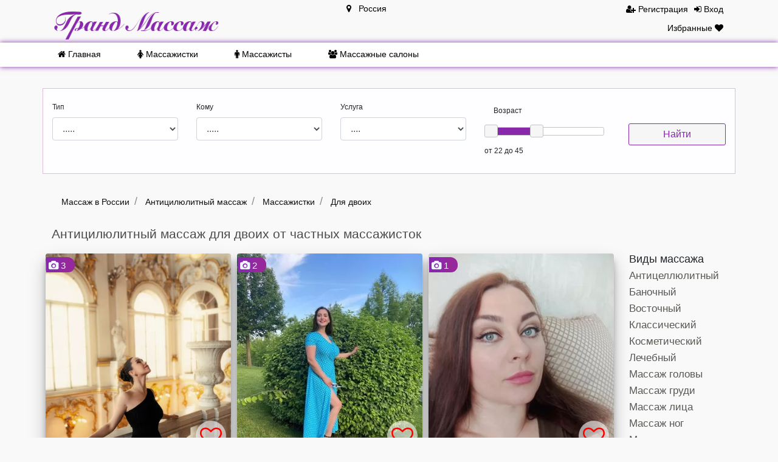

--- FILE ---
content_type: text/html; charset=UTF-8
request_url: https://grand-massage.ru/russia/class-1/woman/for_couple
body_size: 13744
content:
<!DOCTYPE html>
<html  lang="ru">
	<head>

  <script async src="https://cdn.ampproject.org/v0.js"></script>
            <title>Антицилюлитный массаж для двоих . Частные массажистки</title>
      <meta name="description"content="Антицилюлитный массаж для двоих . Объявления частных массажисток. "  />      <meta name="keywords"content="Массаж для двоих , Массаж для двоих объявления , Массаж для двоих от массажисток"  />            <meta charset="utf-8">
            <meta name="google-site-verification" content="ERtjkbmEWJ8Hg3OYDhna0evoRuwYUz8UIcAq9ssZNlU" />
            <meta name="viewport" content="width=device-width, initial-scale=1, shrink-to-fit=no">
            <meta name="yandex-verification" content="237a5870e6fd69a0" />
            <meta name="interkassa-verification" content="67dfbbe626b1c6ce754614b0bd400f23" />
            <meta name="enot" content="7261631201965scI94Ne73wz01vqVokaxrK4uDKymViry" />
            <link rel="apple-touch-icon" sizes="180x180" href="/public/favicon/apple-touch-icon.png">
            <link rel="icon" type="image/png" sizes="32x32" href="/public/favicon/favicon-32x32.png">
            <link rel="icon" type="image/png" sizes="16x16" href="/public/favicon/favicon-16x16.png">
            <link rel="manifest" href="/public/favicon/site.webmanifest">
            <link rel="mask-icon" href="/public/favicon/safari-pinned-tab.svg" color="#5bbad5">
            <meta name="msapplication-TileColor" content="#9f00a7">
            <meta name="theme-color" content="#ffffff">
            <meta name="anypay-verification" content="7fcdf491037113b714d5b32f134b">
            <meta name="payok" content="payok_verification"/>
 
  <link rel="stylesheet" type="text/css" href="/css/bootstrap.min.css" />
<link rel="stylesheet" type="text/css" href="/css/styleZ13.css" />
 <link rel="stylesheet" type="text/css" href="/css/jquery-ui.min.css" />
 <link rel="stylesheet" type="text/css" href="/css/icons/css/font-awesome.min.css" />
    
 
      
     
      
     
          
 
          
            

       </head>
      <body class="body">
      
        <div class="header ">


    <div class="container ">

        <div class="row">
            <div class="col-lg-5  col-md-6 col-12 logo"> 

                <a href="/russia" class="logo"><img alt="Сайт Гранд-Массаж" class="logo" src="https://grand-massage.ru/public/img/Logo2.png"> </a>
            </div>


            <div class="col-lg-3  col-md-2 col-sx-12 geo-head ">
                <a  href="#" class="geo-main" data-toggle="modal" data-target="#exampleModal">
                    <i class="fa fa-map-marker" aria-hidden="true"> </i> &nbsp  Россия                </a>

                <!-- Modal -->
                <div class="modal fade" id="exampleModal" tabindex="-1" role="dialog" aria-labelledby="exampleModalLabel" aria-hidden="true">
                    <div class="modal-dialog" role="document">
                        <div class="modal-content">
                            <div class="modal-header">
                                <span class="modal-title" id="exampleModalLabel">Выбрать регион</span>
                                <button type="button" class="close" data-dismiss="modal" aria-label="Close">
                                    <span aria-hidden="true">&times;</span>
                                </button>
                            </div>
                            <div class="modal-body">

                                <label for="city">Область</label>
                                <select id="oblast_main" name="oblast_main" class="form-control">
	<option selected="selected" value="">Список областей</option>
	<option value="1078">Московская область</option>
	<option value="1011">Ленинградская область</option>
	<option value="589">Адыгея</option>
	<option value="594">Алтайский край</option>
	<option value="607">Амурская область</option>
	<option value="617">Архангельская область</option>
	<option value="631">Астраханская область</option>
	<option value="638">Башкортостан</option>
	<option value="2">Белгородская область</option>
	<option value="35">Брянская область</option>
	<option value="660">Бурятия</option>
	<option value="667">Владимирская область</option>
	<option value="575">Волгоградская область</option>
	<option value="691">Вологодская область</option>
	<option value="48">Воронежская область</option>
	<option value="709">Дагестан</option>
	<option value="720">Еврейская автономная область</option>
	<option value="723">Забайкальский край</option>
	<option value="734">Ивановская область</option>
	<option value="752">Ингушетия</option>
	<option value="757">Иркутская область</option>
	<option value="780">Кабардино-Балкария</option>
	<option value="789">Калининградская область</option>
	<option value="812">Калмыкия</option>
	<option value="816">Калужская область</option>
	<option value="839">Камчатский край</option>
	<option value="843">Карачаево-Черкесия</option>
	<option value="848">Карелия</option>
	<option value="862">Кемеровская область</option>
	<option value="888">Кировская область</option>
	<option value="907">Коми</option>
	<option value="918">Костромская область</option>
	<option value="931">Краснодарский край</option>
	<option value="975">Красноярский край</option>
	<option value="1001">Курганская область</option>
	<option value="71">Курская область</option>
	<option value="80">Липецкая область</option>
	<option value="1046">Магаданская область</option>
	<option value="1049">Марий Эл</option>
	<option value="1054">Мордовия</option>
	<option value="1154">Мурманская область</option>
	<option value="1173">Ненецкий автономный округ</option>
	<option value="579">Нижегородская область</option>
	<option value="1175">Новгородская область</option>
	<option value="570">Новосибирская область</option>
	<option value="583">Омская область</option>
	<option value="1186">Оренбургская область</option>
	<option value="566">Орловская область</option>
	<option value="1199">Пензенская область</option>
	<option value="1211">Пермский край</option>
	<option value="1237">Приморский край</option>
	<option value="1250">Псковская область</option>
	<option value="1265">Республика Саха (Якутия)</option>
	<option value="587">Ростовская область</option>
	<option value="1279">Рязанская область</option>
	<option value="581">Самарская область</option>
	<option value="1293">Саратовская область</option>
	<option value="1316">Сахалинская область</option>
	<option value="572">Свердловская область</option>
	<option value="1335">Северная Осетия-Алания</option>
	<option value="1342">Смоленская область</option>
	<option value="1358">Ставропольский край</option>
	<option value="1399">Тамбовская область</option>
	<option value="1408">Татарстан</option>
	<option value="1429">Тверская область</option>
	<option value="1456">Томская область</option>
	<option value="86">Тульская область</option>
	<option value="1463">Тыва</option>
	<option value="1469">Тюменская область</option>
	<option value="1475">Удмуртия</option>
	<option value="1482">Ульяновская область</option>
	<option value="1491">Хабаровский край</option>
	<option value="1499">Хакасия</option>
	<option value="1505">Ханты-Мансийский автономный округ</option>
	<option value="585">Челябинская область</option>
	<option value="1530">Чечня</option>
	<option value="1536">Чувашия</option>
	<option value="1546">Чукотка</option>
	<option value="1550">Ямало-Ненецкий автономный округ</option>
	<option value="1561">Ярославская область</option>
</select>
                                <label for="area">Город</label>
                                <select id="city_main" name="city_main" class="form-control" disabled="disabled">
	<option selected="selected" value="0">Выбрать город</option>
</select>   
                            </div>


                            <div class="modal-footer">
                                <a href="/" class="disabled btn btn-outlined-invert main_page" role ="button"><i class="fa fa-sign-out" aria-hidden="true"></i> Выбрать</a>                            </div>

                        </div>
                    </div>
                </div>
            </div>

        <div class="col-lg-12 col-12 to_leave bh-full-screen ero_linck" style=" margin-top: -40px;
    text-align: end;"  >
                <a href="#"
                   aria-hidden="true"
                   text-decoration="none"
                   id="ero_url"
                   style="color: red;">
                    Эро массаж
                </a>
       </div>
            <div class="modal fade " id="confirm_age" data-backdrop="static" tabindex="-1" role="dialog"  aria-hidden="true">
                <div class="modal-dialog">
                    <div class="modal-content  body_color">
                        <div class="modal-body" >
                            На данном сайте находятся анкеты классического массажа! <br>
                            Осталось только выбрать раздел. 
                            
                        </div>
                        <div class="modal-footer">  
                            <button id="confirm" type="button" class="btn btn-outlined-invert">Классический! </button>
                            <button id="ero_url" type="button" class="btn btn-outlined-invert" >Эротический!</button>
            
                        </div>
                    </div>
                </div>
            </div>

            <div class="col-lg-4 col-md-4 col-12" >

                <div class="row">

                    
                            <div class="col-lg-12 col-12" >
                                <a href="/input" class="main_input small-screen"><i class="fa fa-sign-in" aria-hidden="true"></i> Вход</a>                                <a href="/session/signup" class="main_input small-screen"><i class=" fa fa-user-plus" aria-hidden="true"></i> Регистрация</a>                            </div>  
                            

                        <div class="col-lg-12 col-12" >
                            <a href="/favorite" class="text-right heade-icon col-sx-4 main_input small-screen">
                                Избранные  
                                <i class="fa  fa-heart"></i>
                                <span class="favorite_count">                                </span></a>
                             </div>
                            </div> 

                        </div>
                    </div> 
                </div>





                <div class="head_line" >   
                    <div class="container">
                        <div class="row">
                            <label id="lable_menu" class="block_hidd text-left heade-icon col-4"><i class="fa fa-bars"></i></label>
                            <label value="0" id="search_hidden" class="block_hidd search_hidden  text-center heade-icon col-4 toggleMenu"><i class="fa fa-search"></i></label>
                            <a href="/favorite" class="block_hidd text-right heade-icon col-4 toggleMenu">
                                <i class="favorite_count fa  fa-heart flag-head" style="display: inline-flex;">                                </i></a>
                        </div>   
                        <nav class="dws-menu nav_del">
                            <input type="checkbox" name="toggle" id="menu" class="toggleMenu">


                            <input type="checkbox" name="toggle" class="toggleSubmenu" id="sub_m6">

                            <ul class="nav_del">
                                <li>
                                    <a href="/"><i class="fa fa-home" aria-hidden="true"></i> Главная</a>
                                </li>                                   <li class="bh-full-screen">

                                       
                                        <a href="/input" class=""><i class="fa fa-sign-in" aria-hidden="true"></i> Вход</a>                                        </li>
                                         <li class="bh-full-screen">
                                        <a href="/session/signup" class=""><i class=" fa fa-user-plus" aria-hidden="true"></i> Регистрация</a>                                    </li>
                                    

                                        <li>
                                            <input type="checkbox" name="toggle" class="toggleSubmenu" id="sub_m1">
                                            <a href="/russia/woman">
                                                <i class="fa fa-female" aria-hidden="true"></i> Массажистки  </a>
                                            <label for="sub_m1" class="toggleSubmenu"><i class="fa"></i></label>
                                            <ul>
                                                <li>
                                                    <input type="checkbox" name="toggle" class="toggleSubmenu" id="sub_m1-1">
                                                    <a href="/russia/woman/for_mans">Для мужчин</a>
                                                    <label for="sub_m1-1" class="toggleSubmenu"><i class="fa"></i></label>
                                                    <ul>
                                                        <li><a href="/russia/woman/for_mans/at_home">У себя</a></li>
                                                        <li><a href="/russia/woman/for_mans/outcall">Выезд на дом</a></li>

                                                    </ul>
                                                </li>
                                                <li>
                                                    <input type="checkbox" name="toggle" class="toggleSubmenu" id="sub_m1-2">
                                                    <a href="/russia/woman/for_woman">Для женщин</a>
                                                    <label for="sub_m1-2" class="toggleSubmenu"><i class="fa"></i></label>
                                                    <ul>
                                                        <li><a href="/russia/woman/for_woman/at_home">У себя </a></li>
                                                        <li><a href="/russia/woman/for_woman/outcall">Выезд на дом</a></li>

                                                    </ul>
                                                </li>
                                                <li>
                                                    <input type="checkbox" name="toggle" class="toggleSubmenu" id="sub_m1-3">
                                                    <a href="/russia/woman/for_child">Для детей</a>
                                                    <label for="sub_m1-3" class="toggleSubmenu"><i class="fa"></i></label>
                                                    <ul>
                                                        <li><a href="/russia/woman/for_child/at_home">У себя </a></li>
                                                        <li><a href="/russia/woman/for_child/outcall">Выезд на дом</a></li>

                                                    </ul>
                                                </li>
                                                <li>
                                                    <input type="checkbox" name="toggle" class="toggleSubmenu" id="sub_m1-4">
                                                    <a href="/russia/woman/for_couple">Для семейных пар</a>
                                                    <label for="sub_m1-4" class="toggleSubmenu"><i class="fa"></i></label>
                                                    <ul>
                                                        <li><a href="/russia/woman/for_couple/at_home">У себя </a></li>
                                                        <li><a href="/russia/woman/for_couple/outcall">Выезд на дом</a></li>
                                                    </ul>
                                                </li>
                                            </ul>
                                        </li>
                                        <li>
                                            <input type="checkbox" name="toggle" class="toggleSubmenu" id="sub_m2">
                                            <a href="/russia/man">
                                                <i class="fa fa-male" aria-hidden="true"></i> Массажисты</a>
                                            <label for="sub_m2" class="toggleSubmenu"><i class="fa"></i></label>
                                            <ul>
                                                <li>
                                                    <input type="checkbox" name="toggle" class="toggleSubmenu" id="sub_m2-1">
                                                    <a href="/russia/man/for_mans">Для мужчин</a>
                                                    <label for="sub_m2-1" class="toggleSubmenu"><i class="fa"></i></label>
                                                    <ul>
                                                        <li><a href="/russia/man/for_mans/at_home">У себя</a></li>
                                                        <li><a href="/russia/man/for_mans/outcall">Выезд на дом</a></li>

                                                    </ul>
                                                </li>
                                                <li>
                                                    <input type="checkbox" name="toggle" class="toggleSubmenu" id="sub_m2-2">
                                                    <a href="/russia/man/for_woman">Для женщин</a>
                                                    <label for="sub_m2-2" class="toggleSubmenu"><i class="fa"></i></label>
                                                    <ul>
                                                        <li><a href="/russia/man/for_woman/at_home">У себя </a></li>
                                                        <li><a href="/russia/man/for_woman/outcall">Выезд на дом</a></li>

                                                    </ul>
                                                </li>
                                                <li>
                                                    <input type="checkbox" name="toggle" class="toggleSubmenu" id="sub_m2-3">
                                                    <a href="/russia/man/for_child">Для детей</a>
                                                    <label for="sub_m2-3" class="toggleSubmenu"><i class="fa"></i></label>
                                                    <ul>
                                                        <li><a href="/russia/man/for_child/at_home">У себя </a></li>
                                                        <li><a href="/russia/man/for_child/outcall">Выезд на дом</a></li>

                                                    </ul>
                                                </li>
                                                <li>
                                                    <input type="checkbox" name="toggle" class="toggleSubmenu" id="sub_m2-4">
                                                    <a href="/russia/man/for_couple">Для семейных пар</a>
                                                    <label for="sub_m2-4" class="toggleSubmenu"><i class="fa"></i></label>
                                                    <ul>
                                                        <li><a href="/russia/man/for_couple/at_home">У себя </a></li>
                                                        <li><a href="/russia/man/for_couple/outcall">Выезд на дом</a></li>
                                                    </ul>
                                                </li>

                                            </ul>
                                        </li>
                                        <li>
                                            <input type="checkbox" name="toggle" class="toggleSubmenu" id="sub_m3">
                                            <a href="/russia/salon">
                                                <i class="fa fa-users" aria-hidden="true"></i> Массажные салоны</a>
                                            <label for="sub_m2" class="toggleSubmenu"><i class="fa"></i></label>
                                            <ul>
                                                <li>
                                                    <input type="checkbox" name="toggle" class="toggleSubmenu" id="sub_m3-1">
                                                    <a href="/russia/salon/for_mans">Для мужчин</a>
                                                    <label for="sub_m3-1" class="toggleSubmenu"><i class="fa"></i></label>
                                                    <ul>
                                                        <li><a href="/russia/salon/for_mans/at_home">У себя</a></li>
                                                        <li><a href="/russia/salon/for_mans/outcall">Выезд на дом</a></li>

                                                    </ul>
                                                </li>
                                                <li>
                                                    <input type="checkbox" name="toggle" class="toggleSubmenu" id="sub_m3-2">
                                                    <a href="/russia/salon/for_woman">Для женщин</a>
                                                    <label for="sub_m3-2" class="toggleSubmenu"><i class="fa"></i></label>
                                                    <ul>
                                                        <li><a href="/russia/salon/for_woman/at_home">У себя </a></li>
                                                        <li><a href="/russia/salon/for_woman/outcall">Выезд на дом</a></li>

                                                    </ul>
                                                </li>
                                                <li>
                                                    <input type="checkbox" name="toggle" class="toggleSubmenu" id="sub_m3-3">
                                                    <a href="/russia/salon/for_child">Для детей</a>
                                                    <label for="sub_m3-3" class="toggleSubmenu"><i class="fa"></i></label>
                                                    <ul>
                                                        <li><a href="/russia/salon/for_child/at_home">У себя </a></li>
                                                        <li><a href="/russia/salon/for_child/outcall">Выезд на дом</a></li>

                                                    </ul>
                                                </li>
                                                <li>
                                                    <input type="checkbox" name="toggle" class="toggleSubmenu" id="sub_m3-4">
                                                    <a href="/russia/salon/for_couple">Для семейных пар</a>
                                                    <label for="sub_m3-4" class="toggleSubmenu"><i class="fa"></i></label>
                                                    <ul>
                                                        <li><a href="/russia/salon/for_couple/at_home">У себя </a></li>
                                                        <li><a href="/russia/salon/for_couple/outcall">Выезд на дом</a></li>
                                                    </ul>
                                                </li>

                                            </ul>
                                        </li>


                                    </ul>
                                </nav>      
                            </div> 

                            <!-- /.nav-collapse -->
                        </div>



                        <!-- /navbar-inner -->


                    </div>

                    <form class="form_search" target="_self" id="changedAdmin" method="Get" autocomplete="off" enctype="multipart/form-data" action="/russia/search" >

                        <div class="container filtr">
                            <div class="row">
                                <div class="col-lg-10">
                                    <div class="row">
                                                                              <div class="area_subway col-md-3 col-sm-6 form-group" style="overflow:hidden;  " >
                                            <div class='row'> 
                                                <label class="col-3 col-lg-12 col-md-12 text-form" for="district">Район</label>    
                                                <div class="col-9 col-lg-12 col-md-12"> <select id="area" name="area" class="form-control" disabled="disabled">
	<option value="null">Выбрать район</option>
</select> </div>
                                            </div>
                                        </div>
 
                                        <div class=" area_subway col-md-3 col-sm-6 form-group" style="overflow:hidden;  " >
                                            <div class='row'>   
                                                <label class="col-3 col-lg-12 col-md-12 text-form"   for="subway">Метро</label>
                                                <div class="col-9 col-lg-12 col-md-12"><select id="subway" name="subway" class="form-control" disabled="disabled">
	<option value="null">Выбрать метро</option>
</select>     </div>
                                            </div>
                                        </div>
                                        <div id="selected-subways" class="col-md-12 col-sm-12 form-group text-right mb-none">
                                        </div>
                                    </div>
                                    <div class="row">
                                        <div class="col-md-3 col-sm-6 form-group">
                                            <div class="row">   
                                                <label class="col-3 col-lg-12 col-md-12 text-form" for="type">Тип</label>
                                                <div class="col-9 col-lg-12 col-md-12"><select id="who" name="who" class="form-control">
	<option selected="selected" value="">.....</option>
	<option value="man">Мужчина</option>
	<option value="woman">Женщина</option>
	<option value="salon">Массажный салон</option>
</select></div> 				
                                            </div>
                                        </div>
                                        <div class="col-md-3 col-sm-6 form-group">
                                            <div class="row"> 
                                                <label class="col-3 col-lg-12 col-md-12 text-form" for="for_anyone">Кому</label>
                                                <div class="col-9 col-lg-12 col-md-12"><select id="for_anyone" name="for_anyone" class="form-control">
	<option selected="selected" value="">.....</option>
	<option value="for_mans">Мужчинам</option>
	<option value="for_woman">Женщинам</option>
	<option value="for_couple">Парам</option>
	<option value="for_child">Детям</option>
</select></div> 				
                                            </div>
                                        </div>
                                        <div class="col-md-3 col-sm-6 form-group">
                                            <div class="row"> 
                                                <label class="col-3 col-lg-12 col-md-12 text-form" for="where">Услуга</label>
                                                <div class="col-9 col-lg-12 col-md-12"> <select id="categories" name="categories" class="form-control">
	<option selected="selected" value="">....</option>
	<option value="1">Антицеллюлитный</option>
	<option value="2">Баночный</option>
	<option value="3">Восточный</option>
	<option value="4">Классический</option>
	<option value="5">Косметический</option>
	<option value="6">Лечебный</option>
	<option value="7">Массаж головы</option>
	<option value="8">Массаж груди</option>
	<option value="9">Массаж лица</option>
	<option value="10">Массаж ног</option>
	<option value="11">Массаж рук</option>
	<option value="12">Массаж спины</option>
	<option value="13">Расслабляющий</option>
	<option value="14">Реанимационный</option>
	<option value="15">Спортивный</option>
	<option value="16">Аква-пенный</option>
	<option value="17">Боди массаж</option>
	<option value="18">В четыре руки</option>
	<option value="19">Гинекологический</option>
	<option value="20">Древнеегипетский</option>
	<option value="21">Колон-массаж</option>
	<option value="22">Коррекция фигуры</option>
	<option value="23">Криомассаж</option>
	<option value="24">Массаж ложками</option>
	<option value="25">Массаж ногами</option>
	<option value="26">Массаж простаты</option>
	<option value="27">Массаж стоп</option>
	<option value="28">Обертывание</option>
	<option value="29">Тайский</option>
	<option value="30">Тантрический</option>
	<option value="31">Урологический</option>
	<option value="32">Шведский</option>
	<option value="34">Японский</option>
	<option value="36">Ветка сакуры</option>
</select></div> 
                                            </div>				
                                        </div>
                                        <div class="form-group col-md-3 col-sm-6">

                                            <label class="col-3 col-lg-12 col-md-12 text-form">Возраст</label>
                                            <div id="slider_age" class="ui-slider 
                                                 ui-slider-horizontal">
                                                <div class="ui-slider-range" >

                                                </div><span class="ui-slider-handle" ></span><span></span></div>
                                                    <input type="hidden" id="min_age" name="min_age" value="18" class="form-control" />  
                                                    <input type="hidden" id="max_age" name="max_age" value="45" class="form-control" /> 


                                            
                                                <label class="slider-price_age text-form" > от 22 до 45</label> 
                                            
                                        </div>

                                    </div>
                                </div>
                                <div class="col align-self-center float-right">
                                    <input name="search" id="search" class="col-sm-12 btn btn-outlined " value="Найти" type="submit">
                                </div>             

                            </div>
                        </div>
                    </div>   


                </form>
                 
                <div class="container">  

                    <div class="row">


                        <nav class="col-lg-8 col-md-8 col-sm-12" aria-label="breadcrumb" id="breadcrumb_header">
                                                            <ol class="breadcrumb" itemscope="" itemtype="http://schema.org/BreadcrumbList" id="breadcrumbs">
                                    <li class="breadcrumb-item" itemscope="" itemprop="itemListElement" itemtype="http://schema.org/ListItem">
                                        <a id="url_page" itemprop="item" href="/russia">
                                            <span itemprop="name">Массаж  в России</span>
                                            <meta itemprop="position" content="0">
                                        </a>
                                    </li> 
                                                                            <li class="breadcrumb-item" itemscope="" itemprop="itemListElement" itemtype="http://schema.org/ListItem">
                                            <a class="header_page" href="/russia/class-1" itemprop="item">
                                                <span itemprop="name">Антицилюлитный массаж</span><meta itemprop="position" content="1">
                                            </a>
                                        </li>
                                                                                                                                                                                        <li class="breadcrumb-item" itemscope="" itemprop="itemListElement" itemtype="http://schema.org/ListItem">
                                            <a class="header_page" href="/russia/woman"  itemprop="item">
                                                <span itemprop="name">Массажистки</span>
                                                <meta itemprop="position" content="3">
                                            </a>
                                        </li>
                                                                                                                <li class="breadcrumb-item" itemscope="" itemprop="itemListElement" itemtype="http://schema.org/ListItem">
                                            <a class="header_page" href="/russia/woman/for_couple" itemprop="item">
                                                <span itemprop="name">Для двоих</span> 
                                                <meta itemprop="position" content="4">
                                            </a>
                                        </li>
                                                                                                        </ol>
                                                    </nav>
                    </div>
 
                </div>    
                                           
            
                        

                <!--LiveInternet counter--><script type="text/javascript">
    new Image().src = "//counter.yadro.ru/hit?r" +
            escape(document.referrer) + ((typeof (screen) == "undefined") ? "" :
            ";s" + screen.width + "*" + screen.height + "*" + (screen.colorDepth ?
                    screen.colorDepth : screen.pixelDepth)) + ";u" + escape(document.URL) +
            ";h" + escape(document.title.substring(0, 150)) +
            ";" + Math.random();</script><!--/LiveInternet-->
     

 


<div class="container"> 

    <h1><p class="for_h1">Антицилюлитный массаж для двоих  от частных массажисток</p></h1>
    <div class="row">
         <div class="col-lg-10 col-sm-12">
            <div class="row ankety">

                 
                 
                 
                    
                        <div itemscope itemtype="http://schema.org/Product" class="col-lg-4 col-md-4 col-sm-12  main-blok"  >
                            <div class="row"> 
                                                                                                                                     
                                <div class="block_flag"> 
                                                                                                                                                            <span class="flag_photo flag_left row"> 
                                                <span class="pl-1 col-12"  >

                                                                                                            <i class="fa fa-camera" aria-hidden="true"> </i>  3 
                                                                                                    </span>
                                            </span>
                                                                              
                                                                                                        </div> 
                                
                                <a target="_blank" style="text-decoration:none; color: #000 !important" data-id="6151" itemprop="url"  href="https://grand-massage.ru/sankt-peterburg/page/6151"  value="6151" class="for_count" alt="Анастасия " >
                                    <div class="content image_frame" itemprop="image"  itemprop="contentUrl"  content="https://grand-massage.ru/public/upload/ID2504/6151/thumbnail/1aff2f741d3cff76466ab5a1da32ddec.webp" >

                                        


                                            <amp-img  class=" main-image" id="31381   alt="Анастасия " title="Частная массажистка Анастасия . 35 лет, г.Санкт-Петербург." itemprop="image" src="https://grand-massage.ru/public/upload/ID2504/6151/thumbnail/1aff2f741d3cff76466ab5a1da32ddec.webp" width="380" height="480" layout="responsive" ></amp-img>

                                        

                                        <div class="row info-bottom">

                                            <div class="col-6 p-0" >

                                                <div class="name_main" itemprop="name">
                                                <h3>
                                                    Анастасия                                                   </h3>
                                                </div>
                                                

                                                                                                    <div  itemprop="offers" itemscope itemtype="https://schema.org/Offer"  class="price col-6" ><span  itemprop="price" content="10000"/> от 10000<span itemprop="priceCurrency" content="RUB">&#8381</span></span></div>
 
                                                                                            </div>

                                            <div class="col-6 pr-1" >
                                                <div class="age">  35 лет </div>
                                                                                                    <div class="metro_main">
                                                        м. Приморская                                                    </div>
                                                                                            </div>


                                        </div>



                                    </div>

                                </a> 



                                <div class="favorite_area">
                                    <div onclick='return false' class="col  p-2 favorite_block" >

                                         
                                                                                    <span  title="Добавить в избранные"  type="button" value="add"  class="add-favorite" data-profile='6151'>
                                                <span id="6151" class="fa fa-2x fa-heart-o star_main" aria-hidden="true"></span> 
                                            </span>
                                        
                                    </div>

                                </div>
                                <div class="p-1 col short_desc" itemprop="description" > 
                                    <p>
                                        Откройте для себя мир эстетического удовольствия!
Приглашаю вас на уникальный массажный сеанс, который подарит вам не только физическо...                                    </p>
                                </div>


                            </div>
                        </div> 
                    
                        <div itemscope itemtype="http://schema.org/Product" class="col-lg-4 col-md-4 col-sm-12  main-blok"  >
                            <div class="row"> 
                                                                                                                                     
                                <div class="block_flag"> 
                                                                                                                                                            <span class="flag_photo flag_left row"> 
                                                <span class="pl-1 col-12"  >

                                                                                                            <i class="fa fa-camera" aria-hidden="true"> </i>  2 
                                                                                                    </span>
                                            </span>
                                                                              
                                                                                                        </div> 
                                
                                <a target="_blank" style="text-decoration:none; color: #000 !important" data-id="6648" itemprop="url"  href="https://grand-massage.ru/krasnodarr/page/6648"  value="6648" class="for_count" alt="Наталья" >
                                    <div class="content image_frame" itemprop="image"  itemprop="contentUrl"  content="https://grand-massage.ru/public/upload/ID1093/6648/thumbnail/a3b97ae48bb8f72a5cd95c4a5ffb8022.webp" >

                                        


                                            <amp-img  class=" main-image" id="36338   alt="Наталья" title="Частная массажистка Наталья. 41 год, г.Краснодар." itemprop="image" src="https://grand-massage.ru/public/upload/ID1093/6648/thumbnail/a3b97ae48bb8f72a5cd95c4a5ffb8022.webp" width="380" height="480" layout="responsive" ></amp-img>

                                        

                                        <div class="row info-bottom">

                                            <div class="col-6 p-0" >

                                                <div class="name_main" itemprop="name">
                                                <h3>
                                                    Наталья                                                  </h3>
                                                </div>
                                                

                                                                                                    <div  itemprop="offers" itemscope itemtype="https://schema.org/Offer"  class="price col-6" ><span  itemprop="price" content="3800"/> от 3800<span itemprop="priceCurrency" content="RUB">&#8381</span></span></div>
 
                                                                                            </div>

                                            <div class="col-6 pr-1" >
                                                <div class="age">  41 год </div>
                                                                                                    <div class="metro_main">
                                                        г. Краснодар                                                    </div>
                                                                                            </div>


                                        </div>



                                    </div>

                                </a> 



                                <div class="favorite_area">
                                    <div onclick='return false' class="col  p-2 favorite_block" >

                                         
                                                                                    <span  title="Добавить в избранные"  type="button" value="add"  class="add-favorite" data-profile='6648'>
                                                <span id="6648" class="fa fa-2x fa-heart-o star_main" aria-hidden="true"></span> 
                                            </span>
                                        
                                    </div>

                                </div>
                                <div class="p-1 col short_desc" itemprop="description" > 
                                    <p>
                                        Привет! Я массажист с 15-летним опытом и медицинским образованием в области реабилитации. Моя работа — это не просто массаж, а настоящая з...                                    </p>
                                </div>


                            </div>
                        </div> 
                    
                        <div itemscope itemtype="http://schema.org/Product" class="col-lg-4 col-md-4 col-sm-12  main-blok"  >
                            <div class="row"> 
                                                                                                                                     
                                <div class="block_flag"> 
                                                                                                                                                            <span class="flag_photo flag_left row"> 
                                                <span class="pl-1 col-12"  >

                                                                                                            <i class="fa fa-camera" aria-hidden="true"> </i>  1 
                                                                                                    </span>
                                            </span>
                                                                              
                                                                                                        </div> 
                                
                                <a target="_blank" style="text-decoration:none; color: #000 !important" data-id="6616" itemprop="url"  href="https://grand-massage.ru/podolsk/page/6616"  value="6616" class="for_count" alt="Маргарита" >
                                    <div class="content image_frame" itemprop="image"  itemprop="contentUrl"  content="https://grand-massage.ru/public/upload/ID1362/6616/thumbnail/41d2e9f8381be51b45c24afd0efcf71a.webp" >

                                        


                                            <amp-img  class=" main-image" id="36101   alt="Маргарита" title="Частная массажистка Маргарита. 35 лет, г.Подольск." itemprop="image" src="https://grand-massage.ru/public/upload/ID1362/6616/thumbnail/41d2e9f8381be51b45c24afd0efcf71a.webp" width="380" height="480" layout="responsive" ></amp-img>

                                        

                                        <div class="row info-bottom">

                                            <div class="col-6 p-0" >

                                                <div class="name_main" itemprop="name">
                                                <h3>
                                                    Маргарита                                                  </h3>
                                                </div>
                                                

                                                                                                    <div  itemprop="offers" itemscope itemtype="https://schema.org/Offer"  class="price col-6" ><span  itemprop="price" content="4000"/> от 4000<span itemprop="priceCurrency" content="RUB">&#8381</span></span></div>
 
                                                                                            </div>

                                            <div class="col-6 pr-1" >
                                                <div class="age">  35 лет </div>
                                                                                                    <div class="metro_main">
                                                        г. Подольск                                                    </div>
                                                                                            </div>


                                        </div>



                                    </div>

                                </a> 



                                <div class="favorite_area">
                                    <div onclick='return false' class="col  p-2 favorite_block" >

                                         
                                                                                    <span  title="Добавить в избранные"  type="button" value="add"  class="add-favorite" data-profile='6616'>
                                                <span id="6616" class="fa fa-2x fa-heart-o star_main" aria-hidden="true"></span> 
                                            </span>
                                        
                                    </div>

                                </div>
                                <div class="p-1 col short_desc" itemprop="description" > 
                                    <p>
                                        Здравствуйте. Приглашаю вас к себе в гости в чистую квартиру на профессиональный массаж. Владею многими видами массажа. Имею сильные, но ...                                    </p>
                                </div>


                            </div>
                        </div> 
                    
                        <div itemscope itemtype="http://schema.org/Product" class="col-lg-4 col-md-4 col-sm-12  main-blok"  >
                            <div class="row"> 
                                                                                                                                     
                                <div class="block_flag"> 
                                                                                                                                                            <span class="flag_photo flag_left row"> 
                                                <span class="pl-1 col-12"  >

                                                                                                            <i class="fa fa-camera" aria-hidden="true"> </i>  11 
                                                                                                    </span>
                                            </span>
                                                                              
                                                                                                        </div> 
                                
                                <a target="_blank" style="text-decoration:none; color: #000 !important" data-id="6495" itemprop="url"  href="https://grand-massage.ru/moskva/page/6495"  value="6495" class="for_count" alt="Аура" >
                                    <div class="content image_frame" itemprop="image"  itemprop="contentUrl"  content="https://grand-massage.ru/public/upload/ID2215/6495/thumbnail/85dd8622887ed50a4c954e0d55567fa9.webp" >

                                        


                                            <amp-img  class=" main-image" id="37058   alt="Аура" title="Частная массажистка Аура. 35 лет, г.Москва." itemprop="image" src="https://grand-massage.ru/public/upload/ID2215/6495/thumbnail/85dd8622887ed50a4c954e0d55567fa9.webp" width="380" height="480" layout="responsive" ></amp-img>

                                        

                                        <div class="row info-bottom">

                                            <div class="col-6 p-0" >

                                                <div class="name_main" itemprop="name">
                                                <h3>
                                                    Аура                                                  </h3>
                                                </div>
                                                

                                                                                                    <div  itemprop="offers" itemscope itemtype="https://schema.org/Offer"  class="price col-6" ><span  itemprop="price" content="10000"/> от 10000<span itemprop="priceCurrency" content="RUB">&#8381</span></span></div>
 
                                                                                            </div>

                                            <div class="col-6 pr-1" >
                                                <div class="age">  35 лет </div>
                                                                                                    <div class="metro_main">
                                                        м. Новые Черемушки                                                    </div>
                                                                                            </div>


                                        </div>



                                    </div>

                                </a> 



                                <div class="favorite_area">
                                    <div onclick='return false' class="col  p-2 favorite_block" >

                                         
                                                                                    <span  title="Добавить в избранные"  type="button" value="add"  class="add-favorite" data-profile='6495'>
                                                <span id="6495" class="fa fa-2x fa-heart-o star_main" aria-hidden="true"></span> 
                                            </span>
                                        
                                    </div>

                                </div>
                                <div class="p-1 col short_desc" itemprop="description" > 
                                    <p>
                                        Привет, меня зовут Аура!

Я — мастер массажа, проводник в мир глубокой связи с собой и своим телом. Моя цель — помочь вам раскрыть внутре�...                                    </p>
                                </div>


                            </div>
                        </div> 
                    
                        <div itemscope itemtype="http://schema.org/Product" class="col-lg-4 col-md-4 col-sm-12  main-blok"  >
                            <div class="row"> 
                                                                                                                                     
                                <div class="block_flag"> 
                                                                                                                                                            <span class="flag_photo flag_left row"> 
                                                <span class="pl-1 col-12"  >

                                                                                                            <i class="fa fa-camera" aria-hidden="true"> </i>  3 
                                                                                                    </span>
                                            </span>
                                                                              
                                                                                                        </div> 
                                
                                <a target="_blank" style="text-decoration:none; color: #000 !important" data-id="6269" itemprop="url"  href="https://grand-massage.ru/sankt-peterburg/page/6269"  value="6269" class="for_count" alt="Лиана" >
                                    <div class="content image_frame" itemprop="image"  itemprop="contentUrl"  content="https://grand-massage.ru/public/upload/ID9876/6269/thumbnail/4969b16ff5a6bbf8c22caeb0d5445b47.webp" >

                                        


                                            <amp-img  class=" main-image" id="33092   alt="Лиана" title="Частная массажистка Лиана. 29 лет, г.Санкт-Петербург." itemprop="image" src="https://grand-massage.ru/public/upload/ID9876/6269/thumbnail/4969b16ff5a6bbf8c22caeb0d5445b47.webp" width="380" height="480" layout="responsive" ></amp-img>

                                        

                                        <div class="row info-bottom">

                                            <div class="col-6 p-0" >

                                                <div class="name_main" itemprop="name">
                                                <h3>
                                                    Лиана                                                  </h3>
                                                </div>
                                                

                                                                                                    <div  itemprop="offers" itemscope itemtype="https://schema.org/Offer"  class="price col-6" ><span  itemprop="price" content="3000"/> от 3000<span itemprop="priceCurrency" content="RUB">&#8381</span></span></div>
 
                                                                                            </div>

                                            <div class="col-6 pr-1" >
                                                <div class="age">  29 лет </div>
                                                                                                    <div class="metro_main">
                                                        м. Пионерская                                                    </div>
                                                                                            </div>


                                        </div>



                                    </div>

                                </a> 



                                <div class="favorite_area">
                                    <div onclick='return false' class="col  p-2 favorite_block" >

                                         
                                                                                    <span  title="Добавить в избранные"  type="button" value="add"  class="add-favorite" data-profile='6269'>
                                                <span id="6269" class="fa fa-2x fa-heart-o star_main" aria-hidden="true"></span> 
                                            </span>
                                        
                                    </div>

                                </div>
                                <div class="p-1 col short_desc" itemprop="description" > 
                                    <p>
                                        Здравствуйте! Приглашаю вас на массаж. Профессионально делаю массаж 6 лет. Сделаю любой вид массажа. 
Принимаю индивидуально. Не салон. С�...                                    </p>
                                </div>


                            </div>
                        </div> 
                    
                        <div itemscope itemtype="http://schema.org/Product" class="col-lg-4 col-md-4 col-sm-12  main-blok"  >
                            <div class="row"> 
                                                                                                                                     
                                <div class="block_flag"> 
                                                                                                                                                            <span class="flag_photo flag_left row"> 
                                                <span class="pl-1 col-12"  >

                                                                                                            <i class="fa fa-camera" aria-hidden="true"> </i>  3 
                                                                                                    </span>
                                            </span>
                                                                              
                                                                                                        </div> 
                                
                                <a target="_blank" style="text-decoration:none; color: #000 !important" data-id="6224" itemprop="url"  href="https://grand-massage.ru/moskva/page/6224"  value="6224" class="for_count" alt="Софья" >
                                    <div class="content image_frame" itemprop="image"  itemprop="contentUrl"  content="https://grand-massage.ru/public/upload/ID9852/6224/thumbnail/c1c936096658fb56d540ff1bc876fbf9.webp" >

                                        


                                            <amp-img  class=" main-image" id="32229   alt="Софья" title="Частная массажистка Софья. 38 лет, г.Москва." itemprop="image" src="https://grand-massage.ru/public/upload/ID9852/6224/thumbnail/c1c936096658fb56d540ff1bc876fbf9.webp" width="380" height="480" layout="responsive" ></amp-img>

                                        

                                        <div class="row info-bottom">

                                            <div class="col-6 p-0" >

                                                <div class="name_main" itemprop="name">
                                                <h3>
                                                    Софья                                                  </h3>
                                                </div>
                                                

                                                                                                    <div  itemprop="offers" itemscope itemtype="https://schema.org/Offer"  class="price col-6" ><span  itemprop="price" content="6000"/> от 6000<span itemprop="priceCurrency" content="RUB">&#8381</span></span></div>
 
                                                                                            </div>

                                            <div class="col-6 pr-1" >
                                                <div class="age">  38 лет </div>
                                                                                                    <div class="metro_main">
                                                        м. Братиславская                                                    </div>
                                                                                            </div>


                                        </div>



                                    </div>

                                </a> 



                                <div class="favorite_area">
                                    <div onclick='return false' class="col  p-2 favorite_block" >

                                         
                                                                                    <span  title="Добавить в избранные"  type="button" value="add"  class="add-favorite" data-profile='6224'>
                                                <span id="6224" class="fa fa-2x fa-heart-o star_main" aria-hidden="true"></span> 
                                            </span>
                                        
                                    </div>

                                </div>
                                <div class="p-1 col short_desc" itemprop="description" > 
                                    <p>
                                        Привет, меня зовут Лика   и я сертифицированный массажист с мед образованием. Приглашаю в гости на массаж!                                      </p>
                                </div>


                            </div>
                        </div> 
                    
                        <div itemscope itemtype="http://schema.org/Product" class="col-lg-4 col-md-4 col-sm-12  main-blok"  >
                            <div class="row"> 
                                                                                                                                     
                                <div class="block_flag"> 
                                                                                                                                                            <span class="flag_photo flag_left row"> 
                                                <span class="pl-1 col-12"  >

                                                                                                            <i class="fa fa-camera" aria-hidden="true"> </i>  8 
                                                                                                    </span>
                                            </span>
                                                                              
                                                                                                        </div> 
                                
                                <a target="_blank" style="text-decoration:none; color: #000 !important" data-id="5809" itemprop="url"  href="https://grand-massage.ru/sochi/page/5809"  value="5809" class="for_count" alt="Александра " >
                                    <div class="content image_frame" itemprop="image"  itemprop="contentUrl"  content="https://grand-massage.ru/public/upload/ID6455/5809/thumbnail/45f9ad3d1351e96c7e035d0a3b58bbf9.webp" >

                                        


                                            <amp-img  class=" main-image" id="29137   alt="Александра " title="Частная массажистка Александра . 32 года, г.Сочи." itemprop="image" src="https://grand-massage.ru/public/upload/ID6455/5809/thumbnail/45f9ad3d1351e96c7e035d0a3b58bbf9.webp" width="380" height="480" layout="responsive" ></amp-img>

                                        

                                        <div class="row info-bottom">

                                            <div class="col-6 p-0" >

                                                <div class="name_main" itemprop="name">
                                                <h3>
                                                    Александра                                                   </h3>
                                                </div>
                                                

                                                                                                    <div  itemprop="offers" itemscope itemtype="https://schema.org/Offer"  class="price col-6" ><span  itemprop="price" content="5000"/> от 5000<span itemprop="priceCurrency" content="RUB">&#8381</span></span></div>
 
                                                                                            </div>

                                            <div class="col-6 pr-1" >
                                                <div class="age">  32 года </div>
                                                                                                    <div class="metro_main">
                                                        г. Сочи                                                    </div>
                                                                                            </div>


                                        </div>



                                    </div>

                                </a> 



                                <div class="favorite_area">
                                    <div onclick='return false' class="col  p-2 favorite_block" >

                                         
                                                                                    <span  title="Добавить в избранные"  type="button" value="add"  class="add-favorite" data-profile='5809'>
                                                <span id="5809" class="fa fa-2x fa-heart-o star_main" aria-hidden="true"></span> 
                                            </span>
                                        
                                    </div>

                                </div>
                                <div class="p-1 col short_desc" itemprop="description" > 
                                    <p>
                                        Приветствую Вас дорогие гости ! Я Александра , профессиональная массажистка! Приглашаю На Релакс – массаж , для души и тела…
Море разноо...                                    </p>
                                </div>


                            </div>
                        </div> 
                    
                        <div itemscope itemtype="http://schema.org/Product" class="col-lg-4 col-md-4 col-sm-12  main-blok"  >
                            <div class="row"> 
                                                                                                                                     
                                <div class="block_flag"> 
                                                                                                                                                            <span class="flag_photo flag_left row"> 
                                                <span class="pl-1 col-12"  >

                                                                                                            <i class="fa fa-camera" aria-hidden="true"> </i>  6 
                                                                                                    </span>
                                            </span>
                                                                              
                                                                                                        </div> 
                                
                                <a target="_blank" style="text-decoration:none; color: #000 !important" data-id="5683" itemprop="url"  href="https://grand-massage.ru/sochi/page/5683"  value="5683" class="for_count" alt="Марина" >
                                    <div class="content image_frame" itemprop="image"  itemprop="contentUrl"  content="https://grand-massage.ru/public/upload/ID5881/5683/thumbnail/0df32edb1618c9c44322bd43b2fbca3d.webp" >

                                        


                                            <amp-img  class=" main-image" id="28302   alt="Марина" title="Частная массажистка Марина. 35 лет, г.Сочи." itemprop="image" src="https://grand-massage.ru/public/upload/ID5881/5683/thumbnail/0df32edb1618c9c44322bd43b2fbca3d.webp" width="380" height="480" layout="responsive" ></amp-img>

                                        

                                        <div class="row info-bottom">

                                            <div class="col-6 p-0" >

                                                <div class="name_main" itemprop="name">
                                                <h3>
                                                    Марина                                                  </h3>
                                                </div>
                                                

                                                                                                    <div  itemprop="offers" itemscope itemtype="https://schema.org/Offer"  class="price col-6" ><span  itemprop="price" content="5000"/> от 5000<span itemprop="priceCurrency" content="RUB">&#8381</span></span></div>
 
                                                                                            </div>

                                            <div class="col-6 pr-1" >
                                                <div class="age">  35 лет </div>
                                                                                                    <div class="metro_main">
                                                        г. Сочи                                                    </div>
                                                                                            </div>


                                        </div>



                                    </div>

                                </a> 



                                <div class="favorite_area">
                                    <div onclick='return false' class="col  p-2 favorite_block" >

                                         
                                                                                    <span  title="Добавить в избранные"  type="button" value="add"  class="add-favorite" data-profile='5683'>
                                                <span id="5683" class="fa fa-2x fa-heart-o star_main" aria-hidden="true"></span> 
                                            </span>
                                        
                                    </div>

                                </div>
                                <div class="p-1 col short_desc" itemprop="description" > 
                                    <p>
                                        Дорогие мужчины предлагаю вам профессиональный массаж для Вашего здоровья. Принимаю у себя в чистой уютной современной квартире. Больш�...                                    </p>
                                </div>


                            </div>
                        </div> 
                    
                        <div itemscope itemtype="http://schema.org/Product" class="col-lg-4 col-md-4 col-sm-12  main-blok"  >
                            <div class="row"> 
                                                                                                                                     
                                <div class="block_flag"> 
                                                                                                                                                            <span class="flag_photo flag_left row"> 
                                                <span class="pl-1 col-12"  >

                                                                                                            <i class="fa fa-camera" aria-hidden="true"> </i>  3 
                                                                                                    </span>
                                            </span>
                                                                              
                                                                                                        </div> 
                                
                                <a target="_blank" style="text-decoration:none; color: #000 !important" data-id="5054" itemprop="url"  href="https://grand-massage.ru/moskva/page/5054"  value="5054" class="for_count" alt="Ева" >
                                    <div class="content image_frame" itemprop="image"  itemprop="contentUrl"  content="https://grand-massage.ru/public/upload/ID4004/5054/thumbnail/93f2c99c04b4e300ba8298be526899a8.webp" >

                                        


                                            <amp-img  class=" main-image" id="25034   alt="Ева" title="Частная массажистка Ева. 26 лет, г.Москва." itemprop="image" src="https://grand-massage.ru/public/upload/ID4004/5054/thumbnail/93f2c99c04b4e300ba8298be526899a8.webp" width="380" height="480" layout="responsive" ></amp-img>

                                        

                                        <div class="row info-bottom">

                                            <div class="col-6 p-0" >

                                                <div class="name_main" itemprop="name">
                                                <h3>
                                                    Ева                                                  </h3>
                                                </div>
                                                

                                                                                                    <div  itemprop="offers" itemscope itemtype="https://schema.org/Offer"  class="price col-6" ><span  itemprop="price" content="5000"/> от 5000<span itemprop="priceCurrency" content="RUB">&#8381</span></span></div>
 
                                                                                            </div>

                                            <div class="col-6 pr-1" >
                                                <div class="age">  26 лет </div>
                                                                                                    <div class="metro_main">
                                                        м. Кутузовская                                                    </div>
                                                                                            </div>


                                        </div>



                                    </div>

                                </a> 



                                <div class="favorite_area">
                                    <div onclick='return false' class="col  p-2 favorite_block" >

                                         
                                                                                    <span  title="Добавить в избранные"  type="button" value="add"  class="add-favorite" data-profile='5054'>
                                                <span id="5054" class="fa fa-2x fa-heart-o star_main" aria-hidden="true"></span> 
                                            </span>
                                        
                                    </div>

                                </div>
                                <div class="p-1 col short_desc" itemprop="description" > 
                                    <p>
                                        Приветствую Вас,дорогие мои гости!) Приглашаю к себе(НЕ САЛОН)в большую, современную,чистую и уютную с дизайнерским ремонтом квартиру,та�...                                    </p>
                                </div>


                            </div>
                        </div> 
                    
                        <div itemscope itemtype="http://schema.org/Product" class="col-lg-4 col-md-4 col-sm-12  main-blok"  >
                            <div class="row"> 
                                                                                                                                     
                                <div class="block_flag"> 
                                                                                                                                                            <span class="flag_photo flag_left row"> 
                                                <span class="pl-1 col-12"  >

                                                                                                            <i class="fa fa-camera" aria-hidden="true"> </i>  25 
                                                                                                    </span>
                                            </span>
                                                                              
                                                                                                                <span class="flag_comment flag_left row"> 
                                            <span class="pl-1 col-12"  >
                                                <i class="fa fa-comment-o" aria-hidden="true"></i>  1                                            </span>
                                        </span>  
                                                                    </div> 
                                
                                <a target="_blank" style="text-decoration:none; color: #000 !important" data-id="4461" itemprop="url"  href="https://grand-massage.ru/moskva/page/4461"  value="4461" class="for_count" alt="Наталья" >
                                    <div class="content image_frame" itemprop="image"  itemprop="contentUrl"  content="https://grand-massage.ru/public/upload/ID2215/4461/thumbnail/ae77e3d43d620809521b994648e9943b.webp" >

                                        


                                            <amp-img  class=" main-image" id="36256   alt="Наталья" title="Частная массажистка Наталья. 49 лет, г.Москва." itemprop="image" src="https://grand-massage.ru/public/upload/ID2215/4461/thumbnail/ae77e3d43d620809521b994648e9943b.webp" width="380" height="480" layout="responsive" ></amp-img>

                                        

                                        <div class="row info-bottom">

                                            <div class="col-6 p-0" >

                                                <div class="name_main" itemprop="name">
                                                <h3>
                                                    Наталья                                                  </h3>
                                                </div>
                                                

                                                                                                    <div  itemprop="offers" itemscope itemtype="https://schema.org/Offer"  class="price col-6" ><span  itemprop="price" content="6500"/> от 6500<span itemprop="priceCurrency" content="RUB">&#8381</span></span></div>
 
                                                                                            </div>

                                            <div class="col-6 pr-1" >
                                                <div class="age">  49 лет </div>
                                                                                                    <div class="metro_main">
                                                        м. Профсоюзная                                                    </div>
                                                                                            </div>


                                        </div>



                                    </div>

                                </a> 



                                <div class="favorite_area">
                                    <div onclick='return false' class="col  p-2 favorite_block" >

                                         
                                                                                    <span  title="Добавить в избранные"  type="button" value="add"  class="add-favorite" data-profile='4461'>
                                                <span id="4461" class="fa fa-2x fa-heart-o star_main" aria-hidden="true"></span> 
                                            </span>
                                        
                                    </div>

                                </div>
                                <div class="p-1 col short_desc" itemprop="description" > 
                                    <p>
                                        Чувствую людей, умею слушать, находить общий язык, чистоплотность, порядочность.Не занижаю свой возраст и не фотошоплю фото. Владею проф�...                                    </p>
                                </div>


                            </div>
                        </div> 
                    
                        <div itemscope itemtype="http://schema.org/Product" class="col-lg-4 col-md-4 col-sm-12  main-blok"  >
                            <div class="row"> 
                                                                                                                                     
                                <div class="block_flag"> 
                                                                                                                                                            <span class="flag_photo flag_left row"> 
                                                <span class="pl-1 col-12"  >

                                                                                                            <i class="fa fa-camera" aria-hidden="true"> </i>  51 
                                                                                                    </span>
                                            </span>
                                                                              
                                                                                                        </div> 
                                
                                <a target="_blank" style="text-decoration:none; color: #000 !important" data-id="4205" itemprop="url"  href="https://grand-massage.ru/moskva/page/4205"  value="4205" class="for_count" alt="Виктория " >
                                    <div class="content image_frame" itemprop="image"  itemprop="contentUrl"  content="https://grand-massage.ru/public/upload/ID2948/4205/thumbnail/4a33f118aad2c7c555cdc2991abb1ffc.webp" >

                                        


                                            <amp-img  class=" main-image" id="36941   alt="Виктория " title="Частная массажистка Виктория . 32 года, г.Москва." itemprop="image" src="https://grand-massage.ru/public/upload/ID2948/4205/thumbnail/4a33f118aad2c7c555cdc2991abb1ffc.webp" width="380" height="480" layout="responsive" ></amp-img>

                                        

                                        <div class="row info-bottom">

                                            <div class="col-6 p-0" >

                                                <div class="name_main" itemprop="name">
                                                <h3>
                                                    Виктория                                                   </h3>
                                                </div>
                                                

                                                                                                    <div  itemprop="offers" itemscope itemtype="https://schema.org/Offer"  class="price col-6" ><span  itemprop="price" content="7000"/> от 7000<span itemprop="priceCurrency" content="RUB">&#8381</span></span></div>
 
                                                                                            </div>

                                            <div class="col-6 pr-1" >
                                                <div class="age">  32 года </div>
                                                                                                    <div class="metro_main">
                                                        м. Аннино                                                    </div>
                                                                                            </div>


                                        </div>



                                    </div>

                                </a> 



                                <div class="favorite_area">
                                    <div onclick='return false' class="col  p-2 favorite_block" >

                                         
                                                                                    <span  title="Добавить в избранные"  type="button" value="add"  class="add-favorite" data-profile='4205'>
                                                <span id="4205" class="fa fa-2x fa-heart-o star_main" aria-hidden="true"></span> 
                                            </span>
                                        
                                    </div>

                                </div>
                                <div class="p-1 col short_desc" itemprop="description" > 
                                    <p>
                                        Приветствую Вас, дорогие мои гости! )
Приглашаю к себе ( НЕ САЛОН) в большую, современную, чистую и уютную с дизайнерским ремонтом квартир�...                                    </p>
                                </div>


                            </div>
                        </div> 
                    
                        <div itemscope itemtype="http://schema.org/Product" class="col-lg-4 col-md-4 col-sm-12  main-blok"  >
                            <div class="row"> 
                                                                                                                                     
                                <div class="block_flag"> 
                                                                                                                                                            <span class="flag_photo flag_left row"> 
                                                <span class="pl-1 col-12"  >

                                                                                                            <i class="fa fa-camera" aria-hidden="true"> </i>  10 
                                                                                                    </span>
                                            </span>
                                                                              
                                                                                                        </div> 
                                
                                <a target="_blank" style="text-decoration:none; color: #000 !important" data-id="2391" itemprop="url"  href="https://grand-massage.ru/moskva/page/2391"  value="2391" class="for_count" alt="Марина" >
                                    <div class="content image_frame" itemprop="image"  itemprop="contentUrl"  content="https://grand-massage.ru/public/upload/ID2215/2391/thumbnail/0a7dc290955149d11ff9acd4ab231934.webp" >

                                        


                                            <amp-img  class=" main-image" id="29674   alt="Марина" title="Частная массажистка Марина. 45 лет, г.Москва." itemprop="image" src="https://grand-massage.ru/public/upload/ID2215/2391/thumbnail/0a7dc290955149d11ff9acd4ab231934.webp" width="380" height="480" layout="responsive" ></amp-img>

                                        

                                        <div class="row info-bottom">

                                            <div class="col-6 p-0" >

                                                <div class="name_main" itemprop="name">
                                                <h3>
                                                    Марина                                                  </h3>
                                                </div>
                                                

                                                                                                    <div  itemprop="offers" itemscope itemtype="https://schema.org/Offer"  class="price col-6" ><span  itemprop="price" content="3100"/> от 3100<span itemprop="priceCurrency" content="RUB">&#8381</span></span></div>
 
                                                                                            </div>

                                            <div class="col-6 pr-1" >
                                                <div class="age">  45 лет </div>
                                                                                                    <div class="metro_main">
                                                        м. Юго-Западная                                                    </div>
                                                                                            </div>


                                        </div>



                                    </div>

                                </a> 



                                <div class="favorite_area">
                                    <div onclick='return false' class="col  p-2 favorite_block" >

                                         
                                                                                    <span  title="Добавить в избранные"  type="button" value="add"  class="add-favorite" data-profile='2391'>
                                                <span id="2391" class="fa fa-2x fa-heart-o star_main" aria-hidden="true"></span> 
                                            </span>
                                        
                                    </div>

                                </div>
                                <div class="p-1 col short_desc" itemprop="description" > 
                                    <p>
                                        По маслу ладони скользят многократно,
То с легким нажимом, то перышки словно.
От шеи к плечам, по спине и обратно...

Частная массажистка ...                                    </p>
                                </div>


                            </div>
                        </div> 
                                                </div>

        </div>
                <div id="categ" class="col-sm-12 col-lg-2"> 
                    <ul>
                        <li> Виды массажа </li>
                                                                                            <li> <a href="/russia/class-1/woman/for_couple"> Антицеллюлитный</a> </li>
                                                                                                                            <li> <a href="/russia/class-2/woman/for_couple"> Баночный</a> </li>
                                                                                                                            <li> <a href="/russia/class-3/woman/for_couple"> Восточный</a> </li>
                                                                                                                            <li> <a href="/russia/class-4/woman/for_couple"> Классический</a> </li>
                                                                                                                            <li> <a href="/russia/class-5/woman/for_couple"> Косметический</a> </li>
                                                                                                                            <li> <a href="/russia/class-6/woman/for_couple"> Лечебный</a> </li>
                                                                                                                            <li> <a href="/russia/class-7/woman/for_couple"> Массаж головы</a> </li>
                                                                                                                            <li> <a href="/russia/class-8/woman/for_couple"> Массаж груди</a> </li>
                                                                                                                            <li> <a href="/russia/class-9/woman/for_couple"> Массаж лица</a> </li>
                                                                                                                            <li> <a href="/russia/class-10/woman/for_couple"> Массаж ног</a> </li>
                                                                                                                            <li> <a href="/russia/class-11/woman/for_couple"> Массаж рук</a> </li>
                                                                                                                            <li> <a href="/russia/class-12/woman/for_couple"> Массаж спины</a> </li>
                                                                                                                            <li> <a href="/russia/class-13/woman/for_couple"> Расслабляющий</a> </li>
                                                                                                                            <li> <a href="/russia/class-14/woman/for_couple"> Реанимационный</a> </li>
                                                                                                                            <li> <a href="/russia/class-15/woman/for_couple"> Спортивный</a> </li>
                                                                                                                            <li> <a href="/russia/class-16/woman/for_couple"> Аква-пенный</a> </li>
                                                                                                                            <li> <a href="/russia/class-17/woman/for_couple"> Боди массаж</a> </li>
                                                                                                                            <li> <a href="/russia/class-18/woman/for_couple"> В четыре руки</a> </li>
                                                                                                                            <li> <a href="/russia/class-19/woman/for_couple"> Гинекологический</a> </li>
                                                                                                                            <li> <a href="/russia/class-20/woman/for_couple"> Древнеегипетский</a> </li>
                                                                                                                            <li> <a href="/russia/class-21/woman/for_couple"> Колон-массаж</a> </li>
                                                                                                                            <li> <a href="/russia/class-22/woman/for_couple"> Коррекция фигуры</a> </li>
                                                                                                                            <li> <a href="/russia/class-23/woman/for_couple"> Криомассаж</a> </li>
                                                                                                                            <li> <a href="/russia/class-24/woman/for_couple"> Массаж ложками</a> </li>
                                                                                                                            <li> <a href="/russia/class-25/woman/for_couple"> Массаж ногами</a> </li>
                                                                                                                            <li> <a href="/russia/class-26/woman/for_couple"> Массаж простаты</a> </li>
                                                                                                                            <li> <a href="/russia/class-27/woman/for_couple"> Массаж стоп</a> </li>
                                                                                                                            <li> <a href="/russia/class-28/woman/for_couple"> Обертывание</a> </li>
                                                                                                                            <li> <a href="/russia/class-29/woman/for_couple"> Тайский</a> </li>
                                                                                                                            <li> <a href="/russia/class-30/woman/for_couple"> Тантрический</a> </li>
                                                                                                                            <li> <a href="/russia/class-31/woman/for_couple"> Урологический</a> </li>
                                                                                                                            <li> <a href="/russia/class-32/woman/for_couple"> Шведский</a> </li>
                                                                                                                            <li> <a href="/russia/class-34/woman/for_couple"> Японский</a> </li>
                                                                                                                            <li> <a href="/russia/class-36/woman/for_couple"> Ветка сакуры</a> </li>
                                                                                </ul>
                </div>
            </div>   
            <div class="col-lg-10 col-12" > 

                <div class="row justify-content-center" > 
                    <nav class= "pagination_block" aria-label="Page navigation example">
                        <ul>
                                                            <li class="text-center page-item num_page"> Страница  1 - 5</li>
                            </ul>

                            <ul class="pagination">
                                                                    <li class="page-item">
                                        <a href="/#" class="disabled btn btn-outlined-left" title="Первая страница"><i aria-label="Previous"></i>|&laquo;</a> 
                                    </li>
                                    <li class="page-item">
                                        <a href="/#" class="disabled btn btn-outlined-min" title="Предидущая страница"><i aria-label="Previous"></i> &laquo; Назад </a> 
                                    </li>
                                
                                                                    <li class="page-item">
                                        <a href="/russia/class-1/woman/for_couple?page=2" class="btn btn-outlined-min" title="Следующая страница"><i aria-label="Next"></i> Вперёд &raquo;</a> 
                                    </li>
                                    <li class="page-item">
                                        <a href="/russia/class-1/woman/for_couple?page=5" class="btn btn-outlined-right" title="Последняя страница"><i aria-label="Previous"></i>&raquo;|</a> 
                                    </li>
                                
                            </ul>  
                                            </nav>
                </div>
            </div>

            <nav aria-label="breadcrumb" id="breadcrumb_footer">
                                    <ol class="breadcrumb" itemscope="" itemtype="http://schema.org/BreadcrumbList" id="breadcrumbs">
                        <li class="breadcrumb-item" itemscope="" itemprop="itemListElement" itemtype="http://schema.org/ListItem">
                            <a itemprop="item" href="/russia">
                                <span itemprop="name">Массаж  в России</span>
                                <meta itemprop="position" content="0">
                            </a>
                        </li> 
                                                    <li class="breadcrumb-item" itemscope="" itemprop="itemListElement" itemtype="http://schema.org/ListItem">
                                <a class="header_page" href="/russia/class-1" itemprop="item">
                                    <span itemprop="name">Антицилюлитный массаж</span><meta itemprop="position" content="1">
                                </a>
                            </li>
                                                                                                                            <li class="breadcrumb-item" itemscope="" itemprop="itemListElement" itemtype="http://schema.org/ListItem">
                                <a class="header_page" href="/russia/woman"  itemprop="item">
                                    <span itemprop="name">Массажистки</span>
                                    <meta itemprop="position" content="3">
                                </a>
                            </li>
                                                                            <li class="breadcrumb-item" itemscope="" itemprop="itemListElement" itemtype="http://schema.org/ListItem">
                                <a class="header_page" href="/russia/woman/for_couple" itemprop="item">
                                    <span itemprop="name">Для двоих</span> 
                                    <meta itemprop="position" content="4">
                                </a>
                            </li>
                                                                    </ol>
                            </nav> 


        </div> 
        <div id="for_modal" class="for_modal" style="display:none; overflow: hidden; margin-bottom: -50px;text-align: -webkit-center;">
            <div class="for_categ" data-toggle="modal" data-target="#exampleModalLong" style="text-align: center;">
                <h3>Виды массажа</h3> 
            </div> 
                            <form id="param_arr">
                    <input type="hidden" class="param_city" value="russia">
                    <input type="hidden" class="param_url" value="/woman/for_couple">
                        </div>          
        <div class="modal fade" id="exampleModalLong" tabindex="-1" role="dialog" aria-labelledby="exampleModalLongTitle" aria-hidden="true">
            <div class="modal-dialog" role="document">
                <div class="modal-content">
                    <div class="modal-header">
                        <span class="modal-title" id="exampleModalLongTitle">Виды массажа</sapan>
                        <button  type="button" class="close close_categ" data-dismiss="modal" aria-label="Close">
                            <span aria-hidden="true">&times;</span>
                        </button>
                    </div>
                    <div id="modal-categ" class="modal-body">
                    </div>
                    <div class="modal-footer">
                        <button type="button" class="btn btn-secondary close_categ" data-dismiss="modal">Закрыть</button>

                    </div>
                </div>
            </div>
        </div>


        <footer class="my_footer">
            <div class="container">
                <div class="row">
                    <div class="col-12">
                        <ul>
                            <h2><li class="text-footer">Новые анкеты</li></h2> 
                        </ul>
                    </div>
                    <div style="padding: 20px;" class="col-12">
                        <div class="row">
                                                                                                <div class="col-lg col-4">
                                        <a style="text-decoration:none; color: #000 !important" data-id="6767" class="for_count" href="/adygeysk/page/6767" alt="Дмитрий ">
                                                                                       
                                                                                            <amp-img  src="https://grand-massage.ru/public/upload/ID5308/6767/small/c9757593fd3f3385fb20bfedbd4b76b8.webp" title="Дмитрий " class="footer_thumbnail" alt="Дмитрий " width="150" height="150" layout="responsive" ></amp-img>

                                                                                    </a>
                                    </div>
                                                                    <div class="col-lg col-4">
                                        <a style="text-decoration:none; color: #000 !important" data-id="6766" class="for_count" href="/troick-mos/page/6766" alt="Екатерина и Диана ">
                                                                                       
                                                                                            <amp-img  src="https://grand-massage.ru/public/upload/ID11812/6766/small/1e09629e156ef42710a646279bfdbc67.webp" title="Екатерина и Диана " class="footer_thumbnail" alt="Екатерина и Диана " width="150" height="150" layout="responsive" ></amp-img>

                                                                                    </a>
                                    </div>
                                                                    <div class="col-lg col-4">
                                        <a style="text-decoration:none; color: #000 !important" data-id="6765" class="for_count" href="/stavropol/page/6765" alt="Лена">
                                                                                       
                                                                                            <amp-img  src="https://grand-massage.ru/public/upload/ID2427/6765/small/6b449520be8c431b91a680a721e74125.webp" title="Лена" class="footer_thumbnail" alt="Лена" width="150" height="150" layout="responsive" ></amp-img>

                                                                                    </a>
                                    </div>
                                                                    <div class="col-lg col-4">
                                        <a style="text-decoration:none; color: #000 !important" data-id="6762" class="for_count" href="/moskva/page/6762" alt="Ольга">
                                                                                       
                                                                                            <amp-img  src="https://grand-massage.ru/public/upload/ID5203/6762/small/f7a0d1da5eae87ebc204b4857ba9a2c9.webp" title="Ольга" class="footer_thumbnail" alt="Ольга" width="150" height="150" layout="responsive" ></amp-img>

                                                                                    </a>
                                    </div>
                                                                    <div class="col-lg col-4">
                                        <a style="text-decoration:none; color: #000 !important" data-id="6761" class="for_count" href="/moskva/page/6761" alt="Соня">
                                                                                       
                                                                                            <amp-img  src="https://grand-massage.ru/public/upload/ID11803/6761/small/147aaa22112ed273e637e0fa8704d13e.webp" title="Соня" class="footer_thumbnail" alt="Соня" width="150" height="150" layout="responsive" ></amp-img>

                                                                                    </a>
                                    </div>
                                                                    <div class="col-lg col-4">
                                        <a style="text-decoration:none; color: #000 !important" data-id="6759" class="for_count" href="/sankt-peterburg/page/6759" alt="Доминея">
                                                                                       
                                                                                            <amp-img  src="https://grand-massage.ru/public/upload/ID2530/6759/small/554ae1bc623b496575527e1e2f1f1686.webp" title="Доминея" class="footer_thumbnail" alt="Доминея" width="150" height="150" layout="responsive" ></amp-img>

                                                                                    </a>
                                    </div>
                                                                    <div class="col-lg col-4">
                                        <a style="text-decoration:none; color: #000 !important" data-id="6757" class="for_count" href="/moskva/page/6757" alt="Ева">
                                                                                       
                                                                                            <amp-img  src="https://grand-massage.ru/public/upload/ID9320/6757/small/4f5159c6911a3eca87a1f987d99d72a6.webp" title="Ева" class="footer_thumbnail" alt="Ева" width="150" height="150" layout="responsive" ></amp-img>

                                                                                    </a>
                                    </div>
                                                                    <div class="col-lg col-4">
                                        <a style="text-decoration:none; color: #000 !important" data-id="6756" class="for_count" href="/moskva/page/6756" alt="Анжелика">
                                                                                       
                                                                                            <amp-img  src="https://grand-massage.ru/public/upload/ID11807/6756/small/07a3fb0c37e4919c1408ee8d60593254.webp" title="Анжелика" class="footer_thumbnail" alt="Анжелика" width="150" height="150" layout="responsive" ></amp-img>

                                                                                    </a>
                                    </div>
                                                                    <div class="col-lg col-4">
                                        <a style="text-decoration:none; color: #000 !important" data-id="6755" class="for_count" href="/sankt-peterburg/page/6755" alt="Игорь">
                                                                                       
                                                                                            <amp-img  src="https://grand-massage.ru/public/upload/ID11804/6755/small/bc12697f91f7de23ecaf4cc94da20e98.webp" title="Игорь" class="footer_thumbnail" alt="Игорь" width="150" height="150" layout="responsive" ></amp-img>

                                                                                    </a>
                                    </div>
                                                                                    </div>
                    </div>
                </div>
                <div class="row">
                    <div class="col-lg-9 col-sm-12"  align="left"  > 
                        <ul>
                            <li class="text-footer col-sm 12text-footer">
                                           <p>
                                                                                                            Гранд Массаж - сайт частных массажистов и массажных салонов. На данном ресурсе размещены объявления - анкеты специалистов владеющими различными видами мануальной терапии.

                                                                           </p>
                            </li> 
                        </ul>
                    </div>
                    <div class="col-lg-3 col-sm-12" align="right"  class="col-sm-12" > 
                        <ul>
                            <li class="text-footer"> Обратная связь:</li> 
                            <a href="mailto:support@grand-massage.ru">
                                <li class="text-footer"> support@grand-massage.ru</li> 
                            </a> 
                        </ul>
                        <ul>
                            <li class="text-footer">  © 2016 grand-massage.ru</li> 
                        </ul>
                        <ul>
                            <li class="text-footer">
                             
                                <span> <a href="//www.free-kassa.ru/"><img alt="free-kassa" style="margin-bottom: 25px; padding-left: 10px;" src="//www.free-kassa.ru/img/fk_btn/15.png"></a> </span>
                                <span ><!--LiveInternet logo--><a href="//www.liveinternet.ru/click"
                                                                  target="_blank"><img src="//counter.yadro.ru/logo?17.2"
                                                         title="LiveInternet: показано число просмотров за 24 часа, посетителей за 24 часа и за сегодня"
                                                         alt="" style="margin-bottom: 24px;padding-right: 10px " border="0" width="88" height="29"/></a><!--/LiveInternet--> </span>
                            </li>  
                        </ul> 
                    </div>
                </div>
            </div>
        </footer>

         




         <link rel="stylesheet" type="text/css" href="/css/lightgallery.min.css" />
           <script type="text/javascript" src="/js/jquery.min.js"></script>
                          <script src="https://cdnjs.cloudflare.com/ajax/libs/popper.js/1.14.7/umd/popper.min.js" integrity="sha384-UO2eT0CpHqdSJQ6hJty5KVphtPhzWj9WO1clHTMGa3JDZwrnQq4sF86dIHNDz0W1" crossorigin="anonymous"></script> 
         <script type="text/javascript" src="/js/bootstrap.min.js"></script>
           <script type="text/javascript" src="/js/bootstrap.bundle.min.js.map"></script>
   
         <script type="text/javascript" src="/js/bootstrap.bundle.min.js"></script>
     
         <script type="text/javascript" src="/js/modal.js"></script>
         <script type="text/javascript" src="/js/jquery-ui.min.js"></script>
         <script type="text/javascript" src="/js/util.js"></script>
       
      <script type="text/javascript" src="/js/owl.carousel.min.js"></script>
    
      
       
        
      
                               <script type="text/javascript" src="/js/main-page1.js" type="text/javascript"></script> 
                    
  
<!-- Yandex.Metrika counter -->
<script type="text/javascript" >
   (function(m,e,t,r,i,k,a){m[i]=m[i]||function(){(m[i].a=m[i].a||[]).push(arguments)};
   m[i].l=1*new Date();
   for (var j = 0; j < document.scripts.length; j++) {if (document.scripts[j].src === r) { return; }}
   k=e.createElement(t),a=e.getElementsByTagName(t)[0],k.async=1,k.src=r,a.parentNode.insertBefore(k,a)})
   (window, document, "script", "https://mc.yandex.ru/metrika/tag.js", "ym");

   ym(43237219, "init", {
        clickmap:true,
        trackLinks:true,
        accurateTrackBounce:true,
        webvisor:true
   });
</script>
<noscript><div><img src="https://mc.yandex.ru/watch/43237219" style="position:absolute; left:-9999px;" alt="" /></div></noscript>
<!-- /Yandex.Metrika counter -->

    
    </body>
  
</html>


--- FILE ---
content_type: text/css
request_url: https://grand-massage.ru/css/styleZ13.css
body_size: 7554
content:

    .favorite_area{
        position: relative;
        width: 100%;
        right: 0px;
    }
    .star_main{
        color: red;
        position: absolute;
        left: 50%;
        top: 55%;
        margin: auto;
        transform: translate(-50%, -50%);
    }
    .star_main:hover{
        color: red;


    }
    .star_main {

    }
    .favorite_block{
        text-align: end;
        position: absolute;
        bottom: 45px;
    }
    .add-favorite{
        display: inline-block;
        width: 50px;
        height: 50px;
        border-radius: 50%;
        position: relative;
        background-color: #f9f9f99e;
    }
    .star_main{
        position: absolute;
        left: 50%;
        top: 55%;
        margin: auto;
        transform: translate(-50%, -50%);
    }
    @media all and (max-width: 900px){
        .image_frame{
            //max-width: 380px;
            min-height: 460px;

        }

    }
    .image_frame{
       min-height: 370px;
        position: relative;
    }

    .short_desc{
        color: #212529;
        font-size: 14px;
        text-align: center;
        line-height: 1;
    }
    .block_flag{
        position: absolute;
        z-index: 6;
    }
    .block_flag_right{
        right: 15px;
        position: absolute;
        z-index: 6;
    }
    .flag_vip {
        font-size: 31px;
        font-weight: bold;
        color: #ffef2c;

    }
    .flag_left{
        padding-top: 3px;
        font-size: 15px;
        color: aliceblue;
        margin-left: 1px;
        border-radius: 0px 12px 11px 0px;
        width: max-content;
        background: rgb(136,41,171);
        background: linear-gradient(90deg, rgba(136,41,171,1) 34%, rgb(150 40 155) 69%);
    }
    .flag_right{
        font-size: 14px;
        color: aliceblue;
        margin-left: 1px;
        border-radius: 0px 12px 11px 0px;
        width: max-content;
        background: rgb(136,41,171);
        background: linear-gradient(90deg, rgba(136,41,171,1) 34%, rgba(230,4,241,1) 69%);
    }
    .flag_rating{
        margin-top: 5px;
    }
    .flag_comment{
        margin-top: 5px;
    }
    .flag_photo{
        margin-top: 5px;
    }
    .flag_video{
        margin-top: 5px;
    }
    .age{
        text-align: end;
    }
    .price{
        padding-left: 0px;
        display: inline;
    }
    .info_photo{
        color: aliceblue;
        background: #148a26b3;
        border-radius: 3px 0px 20px 0;
        margin-left: 1px;
        position: absolute;
        z-index: 2;
    }
    .info_photo_page{
        z-index: 2;
        display: block;
        color: #ec000059;
        margin-top: 12px;
        margin-bottom: -53px;
    }
    .info-bottom{
        color: aliceblue;
        padding-left: 5px;
        margin-top: -54px;
        margin-left: 0px;
        margin-right: 15px;

        width: 100%;
        z-index: 9;
        position: absolute;
        bottom: 0;
        background-size: 5% 100%;
        background-position: 0px 0px;
        background-image: repeating-linear-gradient(0deg, #f9f9f9 0%, #0009 12%, #0009 100%);
    }
    .name_main{
        font-size: 18px;
        font-weight: bold;
        margin-right: -85px;
    }
    .area{
        margin-left: -15px;
        font-size: 0.9rem;
        // color: #474444;

    }

    .geo{
        margin-left: -15px;
        font-size: 1.0rem;
        // color: #474444;

    }
    .metro_main{
        text-align: end;
        font-size: 14px;
        margin-left: -15px;
    }
    .dist_main{
        text-align: start
    }
    .name{
        margin-left: 15px;
        font-size: 1.1rem;
        color: #474444;
    }

    .block_shadow{
        //width: 270px;
        height: 60px;
        box-shadow: inset 8px -35px 11px -14px #0c0310

    }


    .main-blok{


        box-shadow:inset 0px -190px 190px -50px #add7f8;
        max-width: 305px;
        margin: 5px 5px 10px;

        border-radius: 4px;
        box-shadow: 0 14px 28px rgba(0,0,0,0.25), 0 10px 10px rgba(0,0,0,0.22)
    }
    @media all and (max-width: 900px){
        .main-blok {
            max-width: 100%;
            max-height: 100%;
        }
        .back-flag {
            display: block;
            color:   #212529;
            font-size: 40px;
            margin-top: -9px;
            text-decoration: none;
        }
        .back-flag a{

            text-decoration: none;
        }

    }

    .main-image{
        width: 100%;
        height: 100%;
        margin: -1px 0px 0px;
        border-top-left-radius: 4px;
        border-top-right-radius: 4px;
        border-bottom-right-radius: 0px;
        border-bottom-left-radius: 0px;

    }
    .button-page {
        border: 1px solid #8829ab;
        font-size: 18px;
        color: #f9f9f9;
        border-radius: 30px;
        background: linear-gradient(360deg, rgba(128,41,171,1) 23%, rgb(154 104 195) 81%);
        margin-bottom: 0px;
        padding: 3px;
        width: 100%;
        height: 32px;
    }

.star-rating{
    font-size: 0;
}
.star-rating__wrap{
    display: inline-block;
    font-size: 1rem;
}
.star-rating__wrap:after{
    content: "";
    display: table;
    clear: both;
}
.star-rating__ico{
    float: right;
    padding-left: 2px;
    cursor: pointer;
    color: #FFB300;
}
.star-rating__ico:last-child{
    padding-left: 0;
}
.star-rating__input{
    display: none;
}
.star-rating__ico:hover:before,
.star-rating__ico:hover ~ .star-rating__ico:before,
.star-rating__input:checked ~ .star-rating__ico:before
{
    content: "\f005";
}
.star-rc{
    font-size: 0;
}
.star-rc__wrap{
    display: inline-block;
    font-size: 1rem;
}
.star-rc__wrap:after{
    content: "";
    display: table;
    clear: both;
}
.star-rc__ico{
    float: right;
    padding-left: 2px;
    cursor: pointer;
    color: #FFB300;
}
.star-rc__ico:last-child{
    padding-left: 0;
}
.star-rc__input{
    display: none;
}
.star-rc__ico:hover:before,
.star-rc__ico:hover ~ .star-rc__ico:before,
.star-rc__input:checked ~ .star-rc__ico:before
{
    content: "\f005";
}

@media all and (max-width: 800px){
    .container {
        max-width: 100%;
    }



}
.body {
    font-family: -apple-system,BlinkMacSystemFont,"Segoe UI",Roboto,"Helvetica Neue",Arial,sans-serif,"Apple Color Emoji","Segoe UI Emoji","Segoe UI Symbol";
    font-size: 18px;
    font-weight: 400;
    line-height: 1.5;

    text-align: left;
    background-color: #f9f9f9;
}
.owl-dots {
    text-align: center;
    margin-top: 10px;
}

/* Сам маркер
Здесь body в начале, чтобы заменить стили, которые указаны в самом плагине */
.carousel .owl-carousel button.owl-dot {
    width: 20px;
    height: 20px;
    border-radius: 50%;
    background: blue;
    margin: 0 3px;
}

/* Активный маркер */
.carousel .owl-carousel button.owl-dot.active {
    background: orange;
}
.xxxzzz {
    border: 1px solid black;
    background: #EEEEEE;
    font-size: 23px;

    text-align: center;
    box-sizing: border-box;
    cursor: grab;
    position: relative;
    overflow-wrap: break-word;
}
.style_ratte{
    box-shadow: 0px 0px 4px 0px #8829ab;
    background: #ffffff;
}
.target_check_head {
    position: relative;  
    padding-left:30px;  
    cursor: pointer;
}

.target_check_head > tr th input[type=checkbox] {
    position: absolute; 
    display: none; 
    opactiy: 0;
    width:0; 
    height:0;
}
.target_check_head > tr th{
    margin: 0;
    padding: 0;
}
.target_check_head > tr {
    margin: 0;
    padding: 0;
    width: 20px;
}
.target_check_head > tr th label {


    margin-bottom: 0px;
    justify-content: center;
    display: flex;
    background-color: #8831ab;
    transition: .3s background-color; 
    color: #f9f9f9;
}

.target_check_head tr th:after {
    content: "";
    position: absolute;
    display: none;


    left: 6px;
    top: 2px;
    width: 4px;
    height: 10px;
    border: solid white;
    border-width: 0 3px 3px 0;
    transform: rotate(45deg);
}
.target_check_head tr th:hover label {
    background-color: #ccc;
}

.target_check_head tr th input:checked ~ label {
    background-color: #e5d0ef;
    color: rebeccapurple;
}
.target_check_head tr th input:checked ~ label:after {
    display:block;
}

.target_tab{
    // display: contents;
    width: 100%;

}
.target_check {
    position: relative;  
    padding-left:30px;  
    cursor: pointer;

}
.target_check > tr th{

}
.target_check > tr {

}
.target_check {
    position: relative;  
    padding-left:30px;  
    cursor: pointer;
}


.target_check > tr th input[type=checkbox] {
    position: absolute; 
    display: none; 
    opactiy: 0;
    width:0; 
    height:0;
}
.target_check > tr th{
    margin: 0;
    padding: 0;
    width: 40px;

}
.target_check > tr th {




}
.target_check > tr th label {

    justify-content: center;
    color: #f9f9f9;
    height: 22px;
    display: flex;
    background-color: #8731ab;

    transition: .3s background-color; 
    margin-bottom: 0rem;
}

.target_check tr th:after {
    content: "0";
    position: absolute;
    display: none;


    left: 6px;
    top: 2px;
    width: 4px;
    height: 10px;
    border: solid white;
    border-width: 0 3px 3px 0;
    transform: rotate(45deg);
}
.target_check tr th:hover label {
    background-color: #ccc;
    height: 22px;
}

.target_check tr th input:checked ~ label {
    background-color: #e5d0ef;
    height: 22px;
    color: #8731ab;
}
.target_check tr th input:checked ~ label:after {
    height: 25px;
    display:block;
}


.target_check > tr td input[type=checkbox] {
    position: absolute; 
    display: none; 
    opactiy: 0;
    width:0; 
    height:0;
    justify-content: center;
}
.target_check > tr td{
    margin: 0;
    padding: 0;

}

.target_check > tr td label {
    justify-content: center;
    margin-bottom: 0px;
    height: 22px;
    display: flex;
    background-color: #f9f9f9;
    //  transition: .3s background-color;
    // width: 25px;

}

.target_check tr td:after {

    position: absolute;
    display: none;

    left: 6px;
    top: 2px;
    width: 4px;
    height: 10px;
    border: solid white;
    border-width: 0 3px 3px 0;
    transform: rotate(45deg);
}
.target_check tr td:hover label {
    background-color: #8731ab;
    color: #f9f9f9;


}

.target_check tr td input:checked ~ label {
    background-color: #e5d0ef;
}
.target_check tr td input:checked ~ label:hover {
    background-color: #8731ab;
}
.target_check tr td input:checked ~ label:after {
    display:block;
    content: "+";
    font-size: 24px;
    font-weight: bold;
    margin-top: -7px;
}

.target_check tr td input ~ label:after {
    display:block;
    font-size: 24px;
    font-weight: bold;
    content: '\2013';
    margin-top: -9px;
}

.tab_rate button {

    margin-bottom: 6px;
    font-size: 16px;
    padding: 5px 14px;
    text-align: center;
    vertical-align: middle;
    cursor: pointer;
    -webkit-border-radius: 5px;
    -moz-border-radius: 5px;
    border-radius: 3px;
    white-space: nowrap;
    -webkit-transition: all 0.4s ease;
    -moz-transition: all 0.4s ease;
    transition: all 0.4s ease;
    outline: 0;
}



.form_search{
    margin-top: 40px;

}

/*start*/

/*end*/
.flag{

    color: #8829ab;

}
.back-flag{
    display: none;
    color:  #000000;
}
.flag-head{

    color:  #000000

}

.flag:hover{

    color: #722092;


}   


.filtr{
    margin-top: -10px;
    padding-top: 10px;
    padding-bottom: 10px;
    border: 1px solid #debfd5;
    margin-bottom: 20px;
    background-color: #fefdff;
}
.text-form{
    font-size: 12px
}
.block_hidd{
    /*           margin-top: -25px;
               margin-bottom: 30px; */
    height: 0px;
    visibility:hidden;
}
.ui-widget-header{
    background: #8829ab;
}
.block_footer{
    background: #fff;
}

.head_line{
    margin-bottom: 10px;
    margin-top: 7px;
    height: 23px;
    background-color: #ffffff;
    width: 100%;
    box-shadow: 0px 0px 8px 0px #8829ab;
}
.head_line_private{
    margin-bottom: 10px;
    margin-top: 7px;
    height: 23px;
    background-color: #ffffff;
    width: 100%;
    box-shadow: 0px 0px 8px 0px #8829ab;
}
.favorite_page{
    display: block;
    text-align: end;
    font-size: 33px;
}
 .td_prise{
    text-align: end;
}


/*@media all and (min-width: 800px){
    #tap_hid{
    visibility: hidden;
    }
}*/

.phone_block{
    margin-top: 10px;
    max-width: 360px;
    height: 40px;
    display: flex;
    border: 1px solid #8829ab;
    -webkit-border-radius: 37px;
    background-color: #ffffff;
    justify-content: center;
    margin-bottom: 35px;
    box-shadow: 0px 0px 3px 0px #8829ab;
    
}

.prise_table{
    height: 50px;
    padding: 0;
}
@media all and (min-width: 900px){

    .tap_image{
        display: none;
    }
}
.tap_image{
    height: 506px;
}
.title_phone{
    margin-top: 2px;
    font-size: 25px;
    color: black;
    margin-left: 20px;
       font-weight: 800;
}
.count_image{
    position: relative;
    text-align: center;
    font-size: 17px;
    background-color: #ffffff85;
    width: 58px;
    display: block;
    margin-top: -65px;
    z-index: 13;
    border-radius: 4px;
}
.time_work tbody tr th {
    border: 1px solid #000000;
    height: 20px;
    padding: 5px;
    background-color: #f1a2a2;

}
.time_work {
        max-width: 352px;
    height: 33px;
    width: 100%;
    font-size: 14px;
    box-shadow: 0px 0px 3px 0px #8829ab;
    border-radius: 2px;
}

.week_table{

    height: 41px;

}
.cont_first{
    border: 2px solid #c118e34d;    //background-color: #eaffec;

    -webkit-border-radius: 3px;
    background-color: #eaffec;
}
.cont_maps{
border: 2px solid #1d6340d1;
    -webkit-border-radius: 3px;
    background-color: #f9f9f9;
    box-shadow: 0px 0px 3px 0px #8829ab;

}
.gallery li a img {

    max-width: 100%;
    border: 2px solid #fff0;
    -webkit-border-radius: 3px;
}
.cont_image{
    border: 2px solid #c118e34d;
    -webkit-border-radius: 3px;
}

.header_page{
    color: black;
    //display: flex;
}
.block_danger{
    border: 1px solid #e40f66b3;
    -webkit-border-radius: 3px;
    background-color: #f9f9f9;
    box-shadow: 0px 0px 3px 0px #8829ab;
}
.for_h1{
    font-size: 1.3rem;
    color: #4e4b4b;
}
.pagination_block{
    margin-top: 40px;
}
.overflow{
    height: 54px;
    position: relative;
    z-index: -1;
    overflow: hidden;
    font-size: 14px;
}
.size:hover {
    background: #f0f0f0; /* Цвет фона */
    white-space: normal; /* Обычный перенос текста */
}


.back-flag{
    display: none;
    color:  #000000;
}
.flag-head{

    color:  #212529

}
 




.main-blok-user{


    box-shadow:inset 0px -190px 190px -50px #add7f8;


    // height: 480px;
    max-width: 360px;
    margin: 5px 5px 10px;
    border: 1px solid #a03784;
    border-radius: 4px;
    box-shadow: 0 14px 28px rgba(0,0,0,0.25), 0 10px 10px rgba(0,0,0,0.22);
}
@media all and (max-width: 900px){
    .main-blok-user {
        max-width: 450px;
    }

}

.main-image-usr
{
    width: 100%;
    height: 100%;
    margin: -1px 0px 0px;

}

ul {
    list-style: none outside none;
    padding-left: 0;
}
.gallery li {
    display: block;
    float: left;
 
}
.gallery li a {
    //height: 100px;
    // width: 100px;
}
.gallery li a img {
    max-width: 100%;
}

.test {
    background: none repeat scroll 0 0 #fff;
    left: 500px;
    position: absolute;
    top: 100px;
}
.rotate_img {
    -webkit-transform: rotate(-90deg); /* Chrome y Safari */
    -moz-transform: rotate(-90deg); /* Firefox */
    filter: progid:DXImageTransform.Microsoft.BasicImage(rotation=3); /* Internet Explorer */
    -o-transform: rotate(-90deg); /* Opera */
    display: inline-block; padding-left: 8px; vertical-align: text-top; text-indent: 0px;}

.header_user_menu{
    height: 35px;
    margin: 5px;
    font-size: 1.6rem;
    color: #474444;
}
.status_page{
        height: 73px;
}
.btn_inv_sm
{ margin: 7px;
  font-size: 1.25em;
  color: #302c2c;
  padding: 0px 0px;
  font-weight: normal;
  text-align: center;
  //background: #fab502;
  //  border: 1px solid #fff;
  vertical-align: middle;
  cursor: pointer;
  -webkit-border-radius: 5px;
  -moz-border-radius: 5px;
  border-radius: 5px;
  white-space: nowrap;
  -webkit-transition: all 0.4s ease;
  -moz-transition: all 0.4s ease;
  transition: all 0.4s ease;
  outline: 0;
  width: 20%;
}
.btn_inv_sm:hover {
    border: 1px solid #fff;
    border-color: #fff;
    background: #777777;
    color: #fff;
    text-decoration: none;
}


.user_menu{
    width: 353px;
    margin: 65px 5px 0px;
    border: 1px solid slategrey;
    border-radius: 4px;

    box-shadow: 0 14px 28px rgba(0,0,0,0.25), 0 10px 10px rgba(0,0,0,0.22)

}


.no_photo{
    width: 350px;
}
.label_who {padding: 2px 39px;

            -webkit-border-radius: 5px;
            -moz-border-radius: 5px;
            border: 1px solid slategrey;
}

.label_weeck {
    padding: 1px 8px;
    -webkit-border-radius: 3px;
    -moz-border-radius: 5px;
    border: 1px solid slategrey;
}


.btn-outlined {
    border: 1px solid #8829ab;
    margin-top: 10px;
    font-size: 16px;
    color: #8829ab;;
    padding: 5px 14px;
    font-weight: normal;
    text-align: center;
    background: #f6f6f6;
    //  border: 1px solid #fff;
    vertical-align: middle;
    cursor: pointer;
    -webkit-border-radius: 5px;
    -moz-border-radius: 5px;
    border-radius: 3px;
    white-space: nowrap;
    -webkit-transition: all 0.4s ease;
    -moz-transition: all 0.4s ease;
    transition: all 0.4s ease;
    outline: 0;
}
.btn-outlined:hover {
    border: 1px solid #f6f6f6;
    border-color:#302c2c;
    background: #8829ab;
    color: #f6f6f6;
    text-decoration: none;
}

.btn-outlined-lc {

    border: 1px solid #8829ab;
    font-size: 16px;
    color: #8829ab;;
    // padding: 5px 14px;
    font-weight: normal;
    text-align: center;
    background: #f6f6f6;
    //  border: 1px solid #fff;
    vertical-align: middle;
    cursor: pointer;
    -webkit-border-radius: 5px;
    -moz-border-radius: 5px;
    border-radius: 3px;
    white-space: nowrap;
    -webkit-transition: all 0.4s ease;
    -moz-transition: all 0.4s ease;
    transition: all 0.4s ease;
    outline: 0;
}
.btn-outlined-lc:hover {
    border: 1px solid #f6f6f6;
    border-color:#302c2c;
    background: #8829ab;
    color: #f6f6f6;
    text-decoration: none;
}

.btn-outlined-min {
    margin-top: 10px;
    font-size: 1.25em;
    color: #777777;
    padding: 5px 14px;
    font-weight: normal;
    text-align: center;
    background:  #f9f9f9;
    border: 1px solid #777777;
    vertical-align: middle;
    cursor: pointer;
    -webkit-border-radius: 5px;
    -moz-border-radius: 5px;
    border-radius: 0px;
    white-space: nowrap;
    -webkit-transition: all 0.4s ease;
    -moz-transition: all 0.4s ease;
    transition: all 0.4s ease;
    outline: 0;
    margin-left: 5px;
    margin-right: 5px;
}
.btn-outlined-right {
    margin-top: 10px;
    font-size: 1.25em;
    color: #777777;
    padding: 5px 14px;
    font-weight: normal;
    text-align: center;
    background:  #f9f9f9;
    border: 1px solid #777777;
    vertical-align: middle;
    cursor: pointer;
    -webkit-border-radius: 5px;
    -moz-border-radius: 5px;
    border-radius: 0px 4px 4px 0px;
    white-space: nowrap;
    -webkit-transition: all 0.4s ease;
    -moz-transition: all 0.4s ease;
    transition: all 0.4s ease;
    outline: 0;
} 
.btn-outlined-left {
    margin-top: 10px;
    font-size: 1.25em;
    color: #777777;
    padding: 5px 14px;
    font-weight: normal;
    text-align: center;
    background:  #f9f9f9;
    border: 1px solid #777777;
    vertical-align: middle;
    cursor: pointer;
    -webkit-border-radius: 5px;
    -moz-border-radius: 5px;
    border-radius: 4px 0px 0px 4px;
    white-space: nowrap;
    -webkit-transition: all 0.4s ease;
    -moz-transition: all 0.4s ease;
    transition: all 0.4s ease;
    outline: 0;
}

.btn-outlined-left:hover {
    border: 1px solid #8829ab;
    border-color:#8829ab;
    background: #f9f9f9;
    color: #8829ab;
    text-decoration: none;
}
.btn-outlined-right:hover {
    border: 1px solid #8829ab;
    border-color:#8829ab;
    background: #f9f9f9;
    color: #8829ab;
    text-decoration: none;
}.btn-outlined-min:hover {
    border: 1px solid #8829ab;
    border-color:#8829ab;
    background: #f9f9f9;
    color: #8829ab;
    text-decoration: none;
}
.btn-outlined-invert {
    margin-left: 2px;
    margin-top: 1px;
    font-size: 16px;
    color: #8829ab;
    padding: 5px 15px;
    font-weight: normal;
    text-align: center;
    background: #fab50205;
    border: 1px solid #8829ab;
    vertical-align: middle;
    cursor: pointer;
    -webkit-border-radius: 5px;
    -moz-border-radius: 5px;
    border-radius: 5px;
    white-space: nowrap;
    -webkit-transition: all 0.4s ease;
    -moz-transition: all 0.4s ease;
    transition: all 0.4s ease;
    outline: 0;
}
.btn-outlined-invert:hover {
    border: 1px solid #9a0fc7;
    background: #a641bf;
    color: #f5f0f7;
    text-decoration: none;
}

.btn-outlined-invert-xxx {
    margin-left: 2px;
    margin-top: 10px;
    font-size: 1.25em;
    color: #302c2c;
    padding: 5px 15px;
    font-weight: normal;
    text-align: center;
    background: #fab502;
    //  border: 1px solid #fff;
    vertical-align: middle;
    cursor: pointer;
    -webkit-border-radius: 5px;
    -moz-border-radius: 5px;
    border-radius: 5px;
    white-space: nowrap;
    -webkit-transition: all 0.4s ease;
    -moz-transition: all 0.4s ease;
    transition: all 0.4s ease;
    outline: 0;
}
.btn-outlined-invert-xxx:hover {
    border: 1px solid #fff;
    border-color: #fff;
    background: #777777;
    color: #fff;
    text-decoration: none;
}



.but-rate {
    margin-right: 0px;
    font-size: 9px;
}



.logo{
    margin-top: 5px;
    width: 275px;
    height: 65px
}
.text_header {
    font-size: 1.2rem;
    color: #fab502;
}


.header{    

    width: 100%;
    height: 115px;
    margin-bottom: 15px;
} 







.header_main{ font-size: 1.6rem;

              color: #474444;
} 
.content_main { 
    color: slategrey;
    font-size: 1.1rem;
} 
.horizont {margin-top: 25px;
           margin-bottom: 35px;

}
.horizont_min {
    margin-top: 0px;
    margin-bottom: 3px;
    border: 0.3px solid #ca2aa6;

}

.title_hader{
    font-size: 1.6rem;
    color: #474444;;
}
.table_head{
    font-size: 1.2rem;
    color: #474444;
}


#slider { margin: 10px}
#slider_age { margin: 10px}
// span { color:red; }

#upper { margin: 10px}

#lower { margin: 10px}



.user-prev{
    width: 350;
    height: 400px;
    padding: 0.5em;
    float: left;
    margin: 10px;
    border: 8px ;
}



#uploads {
    display:block;
    position:relative;
} 

#uploads li {
    list-style:none;
}

#drop {
    width: 90%;
    height: 100px;
    padding: 0.5em;
    float: left;
    margin: 10px;
    border: 8px dotted grey;
}

#drop.hover {
    border: 8px dotted green;
}

#drop.err {
    border: 8px dotted orangered;
} 
.btn-file {
    position: relative;
    overflow: hidden;
}

.btn-file input[type=file] {
    position: absolute;
    top: 0;
    right: 0;
    min-width: 100%;
    min-height: 100%;
    font-size: 100px;
    text-align: right;
    filter: alpha(opacity=0);
    opacity: 0;
    outline: none;
    background: white;
    cursor: inherit;
    display: block;
}

.img-zone {
    background-color: #f6f6f6;
    border: 5px dashed #8829ab;
    border-radius: 5px;
    padding: 20px;
}

.img-zone h2 {
    margin-top: 0;
}

.progress, #img-preview {
    margin-top: 15px;
}

.buton-add{
    margin-top: 4px;

}
.small_butt{
    //margin-left: 8px;
    margin-bottom: 0px;
    height: 38px;
    margin-right: 5px;
}




.form {
    width: 250px;
    margin: 0 auto;
}
.form-title {
    text-align: center;
}
.form-group {
    margin-bottom: 10px;
    position: relative;
}
.form-input,
.form-textarea {
    width: 100%;
    border: 1px solid #ccc;
    padding: 10px;
    border-radius: 5px;
}
.form-input:focus,
.form-textarea:focus {
    outline: 0;
    border-color: #6ebbd8;
    box-shadow: 0 0 5px #6ebbd8;
}
.form-input_error,
.form-textarea_error {
    border-color: #e85656;
    box-shadow: 0 0 3px #e85656;
    margin-bottom: 1rem;
    border: 1px solid transparent;
    border-radius: .25rem;

}
.form-input_success,
.form-textarea_success {
    border-color: #7dbf23;
    box-shadow: 0 0 3px #7dbf23;
}
label.error {


    padding: 15px;
    margin-bottom: 1rem;
    border: 1px solid transparent;
    border-top-color: transparent;
    border-right-color: transparent;
    border-bottom-color: transparent;
    border-left-color: transparent;
    border-radius: .25rem;
}
.form-textarea {
    font-family: Arial, sans-serif;
    resize: vertical;
}
.form-btn {
    width: 100%;
    display: block;
    border: 0;
    padding: 10px;
    background-color: #39be6c;
    text-align: center;
    text-transform: uppercase;
    color: #fff;
}
.form-btn:hover {
    background-color: #33aa61;
    cursor: pointer;
}
.message {
    padding: 10px;
    margin-bottom: 20px;
    background-color: #efa0a0;
    color: #cc5555;
    text-align: center;
    font-size: 14px;
}
.message:empty {
    display: none;
}
.error_lab{
    border-color: #e85656;
    box-shadow: 0 0 3px #e85656;
    margin-bottom: 1rem;
    border: 1px solid transparent;
    border-radius: .25rem;

}



.but-cost{
    margin-right: -4px
}
.btn-outline-secondary:not([disabled]):not(.disabled).active{
    box-shadow: none;
}
.btn-outline-secondary.focus{
    box-shadow: none;  
}
.prise{
    margin-right: -5px;
}
.prise_where{
    margin-right: -5px;
}
.week{
    margin-right: 0px; 
    margin-left : 0px;
}
.hr_br {

    margin-top: 40px;
    margin-bottom: 10px;

}

.footer_thumbnail {
    margin: 0px 2px 2px 0px;
    padding: 1px;
    background-color: #fff;
    border: 1px solid #ddd;
    border-radius: 1.25rem;
    transition: all .2s ease-in-out;

    max-height: 90px;
   max-width:  95px;
}


.block_img_foot {
    //padding: 15px 0px;
}
////////////////////////////////////////////////////

///Новое многоуровневое меню 



header{
    /*margin-top: 200px;*/
    // font-family: Cuprum, Arial, Helvetica, sans-serif;
}
.user_head_menu{
    margin-top: -51px;
}
#block_skroll {
    overflow-y: scroll;

    overflow-x: hidden;

    height: 100%;
}

.skroll_rate{
    overflow-y: scroll;
    box-shadow: 0px 0px 4px 0px #8829ab;
    overflow-x: hidden;
    background-color: white;
    max-height: 500px;
}    
.skroll_rate tbody tr:nth-of-type(odd){
    background-color: white;
}
.skroll_rate tbody tr th,td{
    //height: 44px;
}
.main_input{
    float: right;
    font-size: 14px;
    color: black;
    text-decoration: none;
    padding: 5px;
}
.main_input:hover{
    float: right;


    font-size: 14px;
    color: #fab502;
    text-decoration: none;
}
.geo-main{
    float: inline-start;
    padding: 10px;
    margin-top: 25px;



    font-size: 14px;
    color: black;
    text-decoration: none;
}
.geo-main:hover{
    font-size: 14px;
    color: #fab502;
    text-decoration: none;
}

.dws-menu *{
    margin: 0;
    padding: 0;
    position:relative;
    //display:block;
    // width:100%;
    height:auto;
    z-index:10;
}
.dws-menu ul,
.dws-menu ol{
    list-style: none;
}
.dws-menu > ul{
    display: flex;
    //justify-content: le;
}
.dws-menu > ul li{
    position: relative;
    // border-right: 1px solid #c7c8ca;
}
.dws-menu > ul li :first-child{
    // border-left: 1px solid #b2b3b5;
}
.dws-menu > ul li:last-child{
    //border-right: 1px solid #babbbd;
}

.dws-menu > ul li a{
    display: block;
    /* Permalink - use to edit and share this gradient: http://colorzilla.com/gradient-editor/#c9c9c9+0,f6f6f6+2,c4c5c7+98,757577+100;Custom+3 */
    /* background:#f9f9f9;*/
    padding: 0px 50px 15px 10px;
    font-size: 14px;
    color: black;
    text-decoration: none;
    /*transition: all 0.3s ease;*/
    height: 35px;
}
/*.dws-menu li a:hover{
  Permalink - use to edit and share this gradient: http://colorzilla.com/gradient-editor/#e0e1e5+0,454547+2,454547+98,e0e1e5+100 
 background:#5d653f;
 filter: progid:DXImageTransform.Microsoft.gradient( startColorstr='#e0e1e5', endColorstr='#e0e1e5',GradientType=0 );  IE6-9 
 color: #a502fa;;
box-shadow: 1px 5px 10px -5px black;
transition: all 0.3s ease;
     padding-left: 30px;
}*/

/*sub menu*/

.dws-menu li ul{
    position: absolute;
    min-width: 150px;
    display: none;
    // background:#5d653f;
}
@media all and (min-width: 800px){
    .dws-menu li > ul li{
        border: 1px solid #8829ab;
    }
}
.dws-menu li > ul li a{
    padding: 10px;
    text-transform: none;
    background:#f6f6f6;
}
.dws-menu li > ul li ul{
    position: absolute;
    right: -150px;
    top: 0;
}
.dws-menu li:hover > ul{
    display: block;
}

/*==== MEDIA ====*/
.dws-menu [type="checkbox"],
.dws-menu label.toggleSubmenu{
    display: none;
}
.dws-menu label.toggleMenu{
    /* Permalink - use to edit and share this gradient: http://colorzilla.com/gradient-editor/#c9c9c9+0,f6f6f6+2,c4c5c7+98,757577+100;Custom+3 */
    background: #fff0;
    height: 25px;
    color: black;
    display: none;
    padding: 5px 40px;
    text-transform: uppercase;
    font-size: 14px;
    cursor: pointer;
    position: relative;

}

.dws-menu label.toggleMenu .fa{
    position: absolute;
    top: 5px;
    left: 12px;
    font-size: 30px;
    padding-left: 20px;
}

@media all and (max-width: 900px){
    .dws-menu > ul li a label{
        visibility: hidden;
        height: 15px;
    }





}       
@media all and (max-width: 800px){

    .dws-menu > ul li a{

        font-size: 18px;

    }.dws-menu > ul li {

        margin-top: -1px;

    }
    .border-menu{
        border: 1px solid #8829ab;

        box-shadow: 0px 0px 8px 0px #8829ab;
    }


    .dws-menu > ul li a{
        background:#f9f9f9;
        height: 45px;
        padding-left: 35px;

    }
    .dws-menu > ul li ul li a{
        padding-left: 80px;
    }
    .dws-menu > ul li ul li ul li a{
        padding-left: 120px;
    }
    .dws-menu{

        overflow: hidden;
        color: #fff;
        margin-left: -20px;
        margin-right: -15px;

    }
    .nav_del{
        display: block; 
    }
    .dws-menu ul{
        display: block;
        max-height: 0;
        transition: max-height 0.3s;
    }
    .dws-menu ul li label{

        overflow: hidden;
    }


    .dws-menu li>ul li ul{
        position: absolute;
        right: auto;
        top: auto;
    }
    .dws-menu label.toggleMenu{
        display: block;
        padding-bottom: 50px;
    }
    input.toggleMenu:checked {
        padding-bottom: 500px;
        color:red;
    }
    input.toggleMenu:checked ~ ul,
    input.toggleSubmenu:checked ~ ul{
        display: block;
        position: relative;
        max-height: 5000px;
        transition: max-height 2s ease-in;
    }
    .dws-menu label.toggleSubmenu{
        position: absolute;
        top: 0;
        right: 0;
        width: 100%;
        height: 100%;
        cursor: pointer;
        display: block;
        max-width: 100px;
    }
    input.toggleSubmenu:checked ~ a{
        // background: #454547;
        /// color: #fff;
    }
    .dws-menu label.toggleSubmenu .fa:before{
        content: "\2303";
        color: black;
    }
    .dws-menu label.toggleSubmenu .fa{
        position: absolute;
        font-size: 40px;
        margin-left: 40px;
    }
    .dws-menu input.toggleSubmenu:checked ~ label.toggleSubmenu .fa::before{
        content: "\2304";
        color: #8829ab;
        margin-top: 10px;
    }
}
@media all and (max-width: 800px){
    .heade-icon{
        font-size: 28px;
        padding-left: 15px;
        padding-right: 32px;
    }



    .head_line_private {
        margin-top: 15px;
        height: 40px;
        background-color: #ffffff;
        width: 100%;
        box-shadow: 0px 0px 8px 0px #8829ab;

    }


}    
.heade-icon{

}


/*    @media all and (max-width: 900px){
    .dws-menu > ul li a label{
  visibility: hidden;
  height: 15px;
 }*/

.head_line {
    margin-top: 0px;
    height: 40px;
    background-color: #ffffff;
    width: 100%;
    box-shadow: 0px 0px 8px 0px #8829ab;

}

.itext  {
    overflow: hidden;
    background:#5d653f;
}

.bh-full-screen{
    display: none;
}
@media all and (max-width: 800px){
    .btn-outlined-invert {
        font-size: 16px;
        color: #8829ab;
        padding: 0px 5px;
        font-weight: normal;
        text-align: center;
        background: #77777700;
        border: 1px solid #8829ab;
        vertical-align: middle;
        cursor: pointer;
        -webkit-border-radius: 5px;
        -moz-border-radius: 5px;
        border-radius: 2px;
        white-space: nowrap;
        -webkit-transition: all 0.4s ease;
        -moz-transition: all 0.4s ease;
        transition: all 0.4s ease;
        outline: 0;
        margin-left: 0px;
        margin-right: 5px;    
    }
    .geo-head{
        text-align: center;
        padding-bottom: 10px;
        display: flex;
        justify-content: center;

    }
    .geo-head a{

        font-size: 16px;
    }
    .bh-full-screen{
        display: block;
    }
    .small-screen{
        display: none;
    }
    .itext  {
        overflow: hidden;
        background:#585954;
        visibility: hidden;
    }
    .header{      
        width: 100%;
        height: 100%;
        background:#f9f9f9;
        margin-bottom: 15px;

    }
    .form_search{
        overflow: hidden;
        height: 1px;
        margin-top: 5px;


    }

    .categ_main{ 
        overflow: hidden;
        height: 1px;}

    /*#breadcrumb_header{
        visibility: hidden;
        height: 20px;
    }*/
    .breadcrumb li a span{
        font-size: 12px;

    }
    .for_modal{
        display: none;
        max-height: 100%;
        // transition: max-height 0.3s;
        visibility: visible;
    }
    #breadcrumb_footer{
        margin-top: 20px;
        margin-bottom: -30px;
    }

    #breadcrumb_header{
    display: contents;
    max-height: 25px;
    font-size: 13px;
    }
    
    .breadcrumb_name{
         display: none;
    }
    .lw{
        font-size: 15px; 
    }
    .block_hidd{
        visibility:visible; 
        height: 100%;
        margin-bottom: 10px;

    }
    .filtr{
        margin-bottom: 0px;
        margin-top: 0px;
        padding-top: 10px;
        padding-bottom: 10px;
        border:none;
        display: none;

    }

    .categ{
        visibility:hidden; 
    }
    .pagination_block{
        font-size: 13px;
    }
/*    .header_page{
        margin-top: -25px;
        margin-bottom: 20px;
    }*/
    .logo {
        margin-top: 5px;
        width: 275px;
        height: 65px;
        text-align: -webkit-center;
    }

    .main_input{
        float: left;
        font-size: 14px;
        color: black;
        text-decoration: none;
        padding: 10px;
    }
    .main_input:hover{
        float: left;


        font-size: 14px;
        color: #fab502;
        text-decoration: none;
    }
    .geo-main{

        float: inline-start;
        padding: 10px;
        margin-top: -15px;
        margin-left: 1px;
        font-size: 14px;
        color: #db3737;

        text-decoration: none;


        font-size: 14px;
        color: #000;
        text-decoration: none;
    }
    .geo-main:hover{
        font-size: 14px;
        color: #fab502;
        text-decoration: none;
    }


}



/////



#categ  ul li {

    //border-bottom:3px solid #fab502;
    font-size:20px;
    color:black;
    line-height:1.3em;

    height:36px;


}
#categ  ul li a{

    font-size:17px;
    color:#585954;
    text-decoration:none;
    height:36px;
    box-sizing:border-box;

}

#categ ul li  a:hover {
    //  background:#FDDC96;
    color:black;
}
.text-footer{
    color: #bcbf8f;
    font-size: 14px;
}

.my_footer{   margin-top: 50px;
              width: 100%;
              height: 100%;
              background:#542d54;

}.tab_rate {
    margin-top: 30px;
    font-size: 13px;

}

@media all and (max-width: 900px){

    .my_footer {
        display: block;
        background:#542d54;
        height: 100%;
        font-size: 14px;
    }

    .tab_rate {
        overflow-x: scroll; /* Добавляем полосу прокрутки */

        padding: 5px; /* Поля вокруг текста */

    }  

}

.who {
    //margin-top: 10px;
}
.main-container{
    min-height: 70vh;
    //min-height: 320px;
    font-size: 16px;
}

.input_summ{
    width: 100px;
}
.breadcrumb  li  a span{
    color: #0f0e10;
    font-size: 14px
}
.breadcrumb{
    margin-top: 0px
}
.btn_hidd{
    height: 30px;
}
.title_hader span { color: #474444;;; }
.breadcrumb_footer{
    // visibility: hidden;

    margin-top: 15px;
    margin-bottom: -35px
}
.for_modal{

    //max-height: 0;
    //transition: max-height 0.3s;
    //overflow: hidden;
}
.beack{
    border-radius: 20px;
    border: 1px solid #8829ab;
    margin-top: -20px;
}
.beack_footer{
    border-radius: 20px;
    border: 1px solid #8829ab;
    margin-top: 20px;
}
.login{
    margin-top: 10px;
    margin-bottom: 10px;
}
.for_count{
    width: 100%;
}

.area_near {
    margin-top: -27px;
    border-color: #ff000066;
    background-color: #8829ab9e;
    position: relative;
     color: aliceblue; 
         max-height: 26px;
    text-align: center;
}
.main-image-near {
    width: 100%;
    height: 100%;
    margin: 15px 0px 0px;
    border: 1px solid slategrey;
    border-top-left-radius: 4px;
    border-top-right-radius: 4px;
    border-bottom-right-radius: 0px;
    border-bottom-left-radius: 0px;
    //box-shadow: 0 14px 28px rgba(0,0,0,0.25), 0 10px 10px rgba(0,0,0,0.22);
}



--- FILE ---
content_type: application/javascript
request_url: https://grand-massage.ru/js/main-page1.js
body_size: 4933
content:
 
var hostAdres = window.location.host;

var host = 'https://'+hostAdres+'/';
    var all_images = new Array(
            host + 'public/img/k1.png',
            host + 'public/img/k2.png',
            host + 'public/img/k3.png'
            );

    var ImgNum = 0;
    var ImgLength = all_images.length - 1;
    var delay = 5500;
    var lock = false;
    var run;



function zxcc(direction) {
 if (document.images) {
  ImgNum = ImgNum + direction;
  if (ImgNum > ImgLength) { ImgNum = 0; }
  if (ImgNum < 0) { ImgNum = ImgLength; }
  document.slide_show.src = all_images[ImgNum];

 }
}

function auto() {
 if (lock == true) {
  lock = false;
  window.clearInterval(run);
 }
 else if (lock == false) {
  lock = true;
  run = setInterval("zxcc(1)", delay);
 }
}
//auto();


$(document).ready(function() {

  var href = $("#url_page").attr('href');
   // console.log(href)
    if(href == undefined){
       href = '/' 
    }
   
    $(document).on('click', "#ero_url", function() {
        window.open('https://g-em.ru'+href, '_blank');
    })
  
var hostAdres = window.location.host;

var host = 'https://'+hostAdres+'/';

    $(document).on('click', ".for_count", function() {
        var count = $(this).data('id'),
                url = host + 'russia/city/countView?count=' + count;

        $.get(url, "json");

    })


    function get_val_cookies(val) {

        var url = host + 'city/check_age';
        var param = 'check=0';
        if (val) {
            param = 'check=' + val;
        }
            $.get(
                url,
                param,
                function(json) {   
                    console.log(json.check_age)
                    if (json.check_age == '0') {
                        $('#confirm_age').modal('show');
                    }
      


                },
                "json"
                );

    }

     // get_val_cookies()
    $(document).on('click', "#confirm", function() {
        get_val_cookies(1)
        $('#confirm_age').modal('hide');
    })





    $(document).on('click', '.history-button', function() {
        var a = document.referrer;
        if (a != '') {
            window.history.back();
        } else {
            window.location = host;
        }
    });
  /*    $(window).on('load', function() {


      $('.main-image').each(function() {
            var id_image = this.id
            var param = id_image
            var url = host + 'city/get_image?id=' + id_image;
            $.get(url,
                    param,
                    function(json) {

                        if (json.result !== null) {

                            document.getElementById(id_image).src = host + json.result;
                        }

                    },
                    "json");

        })
    });*/

    $(document).on('click', ".add-favorite", function() {
        var element = $(this)
        var favorite = $(this).data('profile');
        var id = favorite
        var url = host + 'russia/city/addFavorite?favorite=' + favorite;
        var val = $(this).attr('value')
       var block = $(this).parent().parent().parent().parent()
        if (val == 'add') {
            $(this).removeAttr('title')
            $(this).attr('title', 'Удалить из избранного')
            $(this).attr('value', 'del')
            $('#' + id).toggleClass('fa fa-heart-o fa fa-heart')


        }
        if (val == 'del') {
            $(this).removeAttr('title')
            $(this).attr('title', 'Добавить в избранное')
            $('#' + id).toggleClass('fa fa-heart fa fa-heart-o')
            $(this).attr('value', 'add')
        }
         if (val == 'delFavorite') {
            $(block).remove()

        }
     
        $.get(url,
                function(json) {
                    $('.favorite_count').text(json.count)
//              
                },
                "json");


    })

    $(document).on('click', ".for_categ", function() {
        var param_city = $(".param_city").attr('value');
        var param_url = $(".param_url").attr('value');
        var param = '';
        if (param_city) {
            param += 'city=' + param_city;
        }
        if (param_url) {
            param += '&url=' + param_url;
        }
        var url = host + 'russia/city/view';
        $.get(
                url,
                param,
                function(json) {
                    console.log(json.html);
                    $('#modal-categ').append(json.html);
                },
                "json"
                );

    });
    $(document).on('click', ".close_categ", function() {
        $('#modal-categ').children().remove()
    });


    $(document).on('click', "#lable_menu", function() {
        if (!$('.toggleMenu').is(':checked')) {
            $('#menu').prop('checked', true)
           
            if ($('.search_hidden').attr('value') == '1') {
                $('.filtr').css('visibility', 'hidden');
                $('.form_search').css('height', '1px');
                $('.search_hidden').children().remove()
                $('.search_hidden').append('<i class="fa fa-search" aria-hidden="true">');
                $('.search_hidden').attr('value', '0')
            }
        }
    });



    $(document).click(function(e) {

        if ($('.toggleMenu').is(':checked')) {
            $(document).bind('click.myEvent', function(e) {
                if ($(e.target).closest(".nav_del").length == 0) {

                    $('#menu').prop('checked', false)

                    $(document).unbind('click.myEvent');

                }

            });

        }

        if ($('.search_hidden').attr('value') == '1') {


            $(document).bind('click.myEvent', function(e) {
                if ($(e.target).closest('.form_search').length == 0) {
                    $('.filtr').css('visibility', 'hidden');
                    $('.form_search').css('height', '1px');
                    $('.search_hidden').children().remove()
                    $('.search_hidden').append('<i class="fa fa-search" aria-hidden="true">');
                    $('.search_hidden').attr('value', '0')
                    $(document).unbind('click.myEvent');

                }

            });

            //  
        }




    });



    $(document).on('click', ".search_hidden", function() {
        hid_search()
    })
    function hid_search() {

        if ($('.search_hidden').attr('value') == '0') {
            $('.filtr').css('visibility', 'visible');
            $('.filtr').css('display', 'block');
            $('.form_search').css('height', '100%');
            $('.search_hidden').children().remove()
            $('.search_hidden').append('<i class="fa fa-chevron-up" aria-hidden="true"></i>');
            $('.search_hidden').attr('value', '1')
        } else {
            $('.filtr').css('visibility', 'hidden');
            $('.form_search').css('height', '1px');
            $('.search_hidden').children().remove()
            $('.search_hidden').append('<i class="fa fa-search" aria-hidden="true">');
            $('.search_hidden').attr('value', '0')
        }


    }


    var inner_width = $(window).innerWidth();
    if (inner_width < 800) {

        $("#categ").fadeOut();
        $("#for_modal").fadeIn();
        $("#block_hidd").fadeIn();
        $("#breadcrumb_footer").fadeIn();
        //$("#breadcrumb_header").fadeOut();


    } else {
        $("#categ").fadeIn();
        $("#for_modal").fadeOut();
        $("#block_hidd").fadeOut();
        // $("#breadcrumb_header").fadeIn();
        $("#breadcrumb_footer").fadeOut();


    }


    // Function to show messages
    function ajax_msg(status, msg) {
        var the_msg = '<div class="alert alert-' + (status ? 'success' : 'danger') + '">';
        the_msg += '<button type="button" class="close" data-dismiss="alert" aria-label="Close"><span aria-hidden="true">&times;</span></button>';
        the_msg += msg;
        the_msg += '</div>';
        $(the_msg).insertBefore(alert_zone);
    }

    var val = $('#area').val();
    var city = $('#oblast').val();

    if (city !== '') {
        $('.area_city').css('overflow', 'visible');

    } else {
        $('.area_city').fadeOut();
        $('.area_city').css('visibility', 'visible');
    }


    if (val !== 'null') {
        $('.area_subway').css('visibility', null);
        //$('.area_city').fadeIn();
        $('.area_city').css('display', 'block');

        $('.area_city').css('overflow', 'visible');

    } else {
        $('.area_subway').fadeOut();
        $('.area_subway').css('visibility', 'visible');




    }
    /// выборка для главной 

    $('#oblast_main').change(function() {
        var rootcity_id = $(this).val();

        var url_subcity = host + 'russia/city/city_main';
        $.get(
                url_subcity,
                "rootcity=" + rootcity_id,
                function(result) {

                    if (result == null) {
                        $('#oblast_main').html('<option>Печалька!</option>');
                    }


                    else {
                        var block_city = $('#oblast').val();
                        if (block_city == 0) {
//                         $('#ar').css('visibility','hidden');
//                         $('#sub').css('visibility','hidden');
                        }


                        var options = '';
                        $(result.regions).each(function() {
                            options += '<option value="' + $(this).attr('en_name') + '" >' + $(this).attr('title') + '</option>';
                        });

                        $('#city_main').html(options);
                        $('#city_main').prepend($('<option value="">Список городов</option>'));
                        $("#city_main :contains('Список городов')").attr("selected", "selected");
                        $('#city_main').attr('disabled', false);

                    }
                },
                "json"
                );
    });
    // Активирую кнопку выбора города по наличию значения и подставляю под нее значение города на транслите 
    var valcity = $('#city_main').val();

    if (valcity !== '0') {
        $('.main_page').removeClass('disabled');
    }
    $('#city_main').change(function() {
        var val_city_main = $(this).val();

        if (val_city_main !== '0') {
            $('.main_page').removeClass('disabled');
        } else {
            $('.main_page').addClass('disabled')
        }

        $(".main_page").attr("href", '/' + $(this).val());
    });

    //Выборка городов 


    $('#oblast').change(function() {
        var rootcity_id = $(this).val();

        if (rootcity_id == '') {
            $("#city").val(null);
            $('#city').attr('disabled', true);
            $('.area_city').fadeOut();
        } else
            $('.area_city').fadeIn();
        $('.area_city').css('visibility', 'visible');
        $('.area_subway').fadeOut();
        var url_subcity = host + 'russia/city/subcity';
        $.get(
                url_subcity,
                "rootcity_id=" + rootcity_id,
                function(result) {

                    if (result == null) {
                        $('#oblast').html('<option>Печалька!</option>');
                    }


                    else {
                        var block_city = $('#oblast').val();
                        if (block_city == 0) {
//                         $('#ar').css('visibility','hidden');
//                         $('#sub').css('visibility','hidden');
                        }


                        var options = '';
                        $(result.regions).each(function() {
                            options += '<option value="' + $(this).attr('id') + '"en_name="' + $(this).attr('en_name') + '" >' + $(this).attr('title') + '</option>';
                        });

                        $('#city').html(options);
                        $('#city').prepend($('<option value="">Список городов</option>'));
                        $("#city :contains('Список городов')").attr("selected", "selected");
                        $('#city').attr('disabled', false);
                    }
                },
                "json"
                );
    });


    // Выборка районов и метро 
    $('#city').change(function() {
        $('#subway').val('null')
        $('#area').val('null')
        var city = $(this).val();
        var url_metro = host + 'russia/city/metro';
        var url_districts = host + 'russia/city/districts';

        $.get(
                url_districts,
                "districts=" + city,
                function(result) {

                    if (result == false) {
                        $('.area_subway').fadeOut();
                    }
                    else {
                        $('.area_subway').fadeIn();
                        var options = '';
                        $(result.districts).each(function() {
                            options += '<option value="' + $(this).attr('id') + '">' + $(this).attr('title') + '</option>';

                        });
                        $('#area').html(options);
                        $('#area').prepend($('<option value="">Список районов</option>'));
                        $("#area :contains('Список районов')").attr("selected", "selected");
                        $('#area').attr('disabled', false);
                        $('.area_subway').css('visibility', 'visible');
                    }
                    ;
                },
                "json"
                );

        $.get(
                url_metro,
                "metro=" + city,
                function(result) {

                    var options = '';
                    $(result.metro).each(function() {
                        options += '<option value="' + $(this).attr('id') + '">' + $(this).attr('title') + '</option>';
                        //                       var br = '<br>';
                        //                       $("#description").append('--' + $(this).attr('title')+br+'\n') 
                    });
                    $('#subway').html(options);
                    $('#subway').prepend($('<option value="">Станции метро</option>'));
                    $("#subway :contains('Станции метро')").attr("selected", "selected");
                    $('#subway').attr('disabled', false);
                    $('.area_subway').css('visibility', 'visible');


                },
                "json"
                );
    });


    var min_price = $("#min_price").val();
    var max_price = $("#max_price").val();

    $("#slider").slider({
        range: true,
        min: 100,
        max: 10000,
        step: 100,
        values: [min_price, max_price],
        slide: function(event, ui) {

            $('[name=min_price]').val(ui.values[0])
            $('[name=max_price]').val(ui.values[1])
        }
    });


    var min_age = $("#min_age").val();
    var max_age = $("#max_age").val();

    $("#slider_age").slider({
        range: true,
        min: 18,
        max: 85,
        step: 1,
        values: [min_age, max_age],
        slide: function(event, ui) {

            $(".slider-price_age").text("от " + ui.values[0] + " до " + ui.values[1])
            $('[name=min_age]').val(ui.values[0])
            $('[name=max_age]').val(ui.values[1])
        }
    });
    $(".ui-widget-header").css('background', '#8829ab')





    /// скролинг фото на  странице анкеты 
    // размер окна 479px или меньше
    var mql = window.matchMedia('all and (max-width: 479px)');
    if (mql.matches) {
        $("#block_sroll").css('height', 'auto')
    } else {
        var val_height = $("#page_views").height();
        $("#block_sroll").height(val_height);
    }

    var categ = window.matchMedia('all and (max-width: 479px)');
    if (categ.matches) {
        $(".text_for_hid").text("");
    }

});
/*!
 * jQuery UI Touch Punch 0.2.3
 *
 * Copyright 2011–2014, Dave Furfero
 * Dual licensed under the MIT or GPL Version 2 licenses.
 *
 * Depends:
 *  jquery.ui.widget.js
 *  jquery.ui.mouse.js
 */
(function($) {

    // Detect touch support
    $.support.touch = 'ontouchend' in document;

    // Ignore browsers without touch support
    if (!$.support.touch) {
        return;
    }

    var mouseProto = $.ui.mouse.prototype,
            _mouseInit = mouseProto._mouseInit,
            _mouseDestroy = mouseProto._mouseDestroy,
            touchHandled;

    /**
     * Simulate a mouse event based on a corresponding touch event
     * @param {Object} event A touch event
     * @param {String} simulatedType The corresponding mouse event
     */
    function simulateMouseEvent(event, simulatedType) {

        // Ignore multi-touch events
        if (event.originalEvent.touches.length > 1) {
            return;
        }

        event.preventDefault();

        var touch = event.originalEvent.changedTouches[0],
                simulatedEvent = document.createEvent('MouseEvents');

        // Initialize the simulated mouse event using the touch event's coordinates
        simulatedEvent.initMouseEvent(
                simulatedType, // type
                true, // bubbles                    
                true, // cancelable                 
                window, // view                       
                1, // detail                     
                touch.screenX, // screenX                    
                touch.screenY, // screenY                    
                touch.clientX, // clientX                    
                touch.clientY, // clientY                    
                false, // ctrlKey                    
                false, // altKey                     
                false, // shiftKey                   
                false, // metaKey                    
                0, // button                     
                null              // relatedTarget              
                );

        // Dispatch the simulated event to the target element
        event.target.dispatchEvent(simulatedEvent);
    }

    /**
     * Handle the jQuery UI widget's touchstart events
     * @param {Object} event The widget element's touchstart event
     */
    mouseProto._touchStart = function(event) {

        var self = this;

        // Ignore the event if another widget is already being handled
        if (touchHandled || !self._mouseCapture(event.originalEvent.changedTouches[0])) {
            return;
        }

        // Set the flag to prevent other widgets from inheriting the touch event
        touchHandled = true;

        // Track movement to determine if interaction was a click
        self._touchMoved = false;

        // Simulate the mouseover event
        simulateMouseEvent(event, 'mouseover');

        // Simulate the mousemove event
        simulateMouseEvent(event, 'mousemove');

        // Simulate the mousedown event
        simulateMouseEvent(event, 'mousedown');
    };

    /**
     * Handle the jQuery UI widget's touchmove events
     * @param {Object} event The document's touchmove event
     */
    mouseProto._touchMove = function(event) {

        // Ignore event if not handled
        if (!touchHandled) {
            return;
        }

        // Interaction was not a click
        this._touchMoved = true;

        // Simulate the mousemove event
        simulateMouseEvent(event, 'mousemove');
    };

    /**
     * Handle the jQuery UI widget's touchend events
     * @param {Object} event The document's touchend event
     */
    mouseProto._touchEnd = function(event) {

        // Ignore event if not handled
        if (!touchHandled) {
            return;
        }

        // Simulate the mouseup event
        simulateMouseEvent(event, 'mouseup');

        // Simulate the mouseout event
        simulateMouseEvent(event, 'mouseout');

        // If the touch interaction did not move, it should trigger a click
        if (!this._touchMoved) {

            // Simulate the click event
            simulateMouseEvent(event, 'click');
        }

        // Unset the flag to allow other widgets to inherit the touch event
        touchHandled = false;
    };

    /**
     * A duck punch of the $.ui.mouse _mouseInit method to support touch events.
     * This method extends the widget with bound touch event handlers that
     * translate touch events to mouse events and pass them to the widget's
     * original mouse event handling methods.
     */
    mouseProto._mouseInit = function() {

        var self = this;

        // Delegate the touch handlers to the widget's element
        self.element.bind({
            touchstart: $.proxy(self, '_touchStart'),
            touchmove: $.proxy(self, '_touchMove'),
            touchend: $.proxy(self, '_touchEnd')
        });

        // Call the original $.ui.mouse init method
        _mouseInit.call(self);
    };

    /**
     * Remove the touch event handlers
     */
    mouseProto._mouseDestroy = function() {

        var self = this;

        // Delegate the touch handlers to the widget's element
        self.element.unbind({
            touchstart: $.proxy(self, '_touchStart'),
            touchmove: $.proxy(self, '_touchMove'),
            touchend: $.proxy(self, '_touchEnd')
        });

        // Call the original $.ui.mouse destroy method
        _mouseDestroy.call(self);
    };

})(jQuery);
